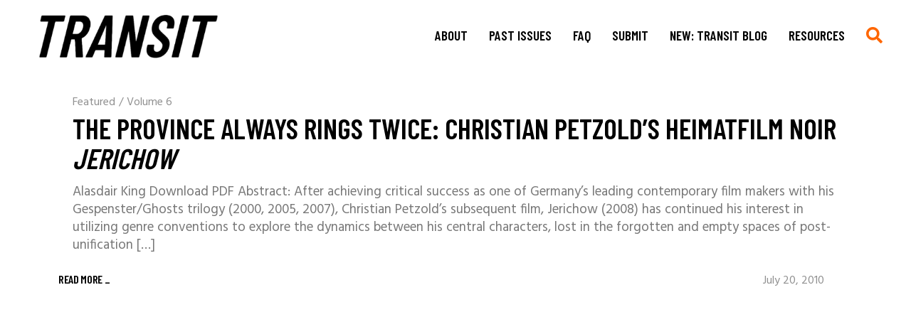

--- FILE ---
content_type: text/html; charset=UTF-8
request_url: https://transit.berkeley.edu/tag/petzold/
body_size: 17728
content:
<!DOCTYPE html>
<html lang="en-US">
<head>
    <meta charset="UTF-8">
    <meta name="viewport" content="width=device-width, initial-scale=1, user-scalable=yes">
    <link rel="profile" href="http://gmpg.org/xfn/11">

	
	<title>Petzold &#8211; TRANSIT</title>
<meta name='robots' content='max-image-preview:large' />
<link rel='dns-prefetch' href='//fonts.googleapis.com' />
<link rel="alternate" type="application/rss+xml" title="TRANSIT &raquo; Feed" href="https://transit.berkeley.edu/feed/" />
<link rel="alternate" type="application/rss+xml" title="TRANSIT &raquo; Comments Feed" href="https://transit.berkeley.edu/comments/feed/" />
<link rel="alternate" type="application/rss+xml" title="TRANSIT &raquo; Petzold Tag Feed" href="https://transit.berkeley.edu/tag/petzold/feed/" />
<style id='wp-img-auto-sizes-contain-inline-css' type='text/css'>
img:is([sizes=auto i],[sizes^="auto," i]){contain-intrinsic-size:3000px 1500px}
/*# sourceURL=wp-img-auto-sizes-contain-inline-css */
</style>
<link rel='stylesheet' id='dripicons-css' href='https://transit.berkeley.edu/wp-content/plugins/boldlab-core/inc/icons/dripicons/assets/css/dripicons.min.css?ver=6.9' type='text/css' media='all' />
<link rel='stylesheet' id='elegant-icons-css' href='https://transit.berkeley.edu/wp-content/plugins/boldlab-core/inc/icons/elegant-icons/assets/css/elegant-icons.min.css?ver=6.9' type='text/css' media='all' />
<link rel='stylesheet' id='qode-font-awesome-css' href='https://transit.berkeley.edu/wp-content/plugins/boldlab-core/inc/icons/font-awesome/assets/css/all.min.css?ver=6.9' type='text/css' media='all' />
<link rel='stylesheet' id='linear-icons-css' href='https://transit.berkeley.edu/wp-content/plugins/boldlab-core/inc/icons/linear-icons/assets/css/linear-icons.min.css?ver=6.9' type='text/css' media='all' />
<style id='wp-emoji-styles-inline-css' type='text/css'>

	img.wp-smiley, img.emoji {
		display: inline !important;
		border: none !important;
		box-shadow: none !important;
		height: 1em !important;
		width: 1em !important;
		margin: 0 0.07em !important;
		vertical-align: -0.1em !important;
		background: none !important;
		padding: 0 !important;
	}
/*# sourceURL=wp-emoji-styles-inline-css */
</style>
<style id='wp-block-library-inline-css' type='text/css'>
:root{--wp-block-synced-color:#7a00df;--wp-block-synced-color--rgb:122,0,223;--wp-bound-block-color:var(--wp-block-synced-color);--wp-editor-canvas-background:#ddd;--wp-admin-theme-color:#007cba;--wp-admin-theme-color--rgb:0,124,186;--wp-admin-theme-color-darker-10:#006ba1;--wp-admin-theme-color-darker-10--rgb:0,107,160.5;--wp-admin-theme-color-darker-20:#005a87;--wp-admin-theme-color-darker-20--rgb:0,90,135;--wp-admin-border-width-focus:2px}@media (min-resolution:192dpi){:root{--wp-admin-border-width-focus:1.5px}}.wp-element-button{cursor:pointer}:root .has-very-light-gray-background-color{background-color:#eee}:root .has-very-dark-gray-background-color{background-color:#313131}:root .has-very-light-gray-color{color:#eee}:root .has-very-dark-gray-color{color:#313131}:root .has-vivid-green-cyan-to-vivid-cyan-blue-gradient-background{background:linear-gradient(135deg,#00d084,#0693e3)}:root .has-purple-crush-gradient-background{background:linear-gradient(135deg,#34e2e4,#4721fb 50%,#ab1dfe)}:root .has-hazy-dawn-gradient-background{background:linear-gradient(135deg,#faaca8,#dad0ec)}:root .has-subdued-olive-gradient-background{background:linear-gradient(135deg,#fafae1,#67a671)}:root .has-atomic-cream-gradient-background{background:linear-gradient(135deg,#fdd79a,#004a59)}:root .has-nightshade-gradient-background{background:linear-gradient(135deg,#330968,#31cdcf)}:root .has-midnight-gradient-background{background:linear-gradient(135deg,#020381,#2874fc)}:root{--wp--preset--font-size--normal:16px;--wp--preset--font-size--huge:42px}.has-regular-font-size{font-size:1em}.has-larger-font-size{font-size:2.625em}.has-normal-font-size{font-size:var(--wp--preset--font-size--normal)}.has-huge-font-size{font-size:var(--wp--preset--font-size--huge)}.has-text-align-center{text-align:center}.has-text-align-left{text-align:left}.has-text-align-right{text-align:right}.has-fit-text{white-space:nowrap!important}#end-resizable-editor-section{display:none}.aligncenter{clear:both}.items-justified-left{justify-content:flex-start}.items-justified-center{justify-content:center}.items-justified-right{justify-content:flex-end}.items-justified-space-between{justify-content:space-between}.screen-reader-text{border:0;clip-path:inset(50%);height:1px;margin:-1px;overflow:hidden;padding:0;position:absolute;width:1px;word-wrap:normal!important}.screen-reader-text:focus{background-color:#ddd;clip-path:none;color:#444;display:block;font-size:1em;height:auto;left:5px;line-height:normal;padding:15px 23px 14px;text-decoration:none;top:5px;width:auto;z-index:100000}html :where(.has-border-color){border-style:solid}html :where([style*=border-top-color]){border-top-style:solid}html :where([style*=border-right-color]){border-right-style:solid}html :where([style*=border-bottom-color]){border-bottom-style:solid}html :where([style*=border-left-color]){border-left-style:solid}html :where([style*=border-width]){border-style:solid}html :where([style*=border-top-width]){border-top-style:solid}html :where([style*=border-right-width]){border-right-style:solid}html :where([style*=border-bottom-width]){border-bottom-style:solid}html :where([style*=border-left-width]){border-left-style:solid}html :where(img[class*=wp-image-]){height:auto;max-width:100%}:where(figure){margin:0 0 1em}html :where(.is-position-sticky){--wp-admin--admin-bar--position-offset:var(--wp-admin--admin-bar--height,0px)}@media screen and (max-width:600px){html :where(.is-position-sticky){--wp-admin--admin-bar--position-offset:0px}}

/*# sourceURL=wp-block-library-inline-css */
</style><style id='wp-block-heading-inline-css' type='text/css'>
h1:where(.wp-block-heading).has-background,h2:where(.wp-block-heading).has-background,h3:where(.wp-block-heading).has-background,h4:where(.wp-block-heading).has-background,h5:where(.wp-block-heading).has-background,h6:where(.wp-block-heading).has-background{padding:1.25em 2.375em}h1.has-text-align-left[style*=writing-mode]:where([style*=vertical-lr]),h1.has-text-align-right[style*=writing-mode]:where([style*=vertical-rl]),h2.has-text-align-left[style*=writing-mode]:where([style*=vertical-lr]),h2.has-text-align-right[style*=writing-mode]:where([style*=vertical-rl]),h3.has-text-align-left[style*=writing-mode]:where([style*=vertical-lr]),h3.has-text-align-right[style*=writing-mode]:where([style*=vertical-rl]),h4.has-text-align-left[style*=writing-mode]:where([style*=vertical-lr]),h4.has-text-align-right[style*=writing-mode]:where([style*=vertical-rl]),h5.has-text-align-left[style*=writing-mode]:where([style*=vertical-lr]),h5.has-text-align-right[style*=writing-mode]:where([style*=vertical-rl]),h6.has-text-align-left[style*=writing-mode]:where([style*=vertical-lr]),h6.has-text-align-right[style*=writing-mode]:where([style*=vertical-rl]){rotate:180deg}
/*# sourceURL=https://transit.berkeley.edu/wp-includes/blocks/heading/style.min.css */
</style>
<style id='wp-block-group-inline-css' type='text/css'>
.wp-block-group{box-sizing:border-box}:where(.wp-block-group.wp-block-group-is-layout-constrained){position:relative}
/*# sourceURL=https://transit.berkeley.edu/wp-includes/blocks/group/style.min.css */
</style>
<style id='wp-block-paragraph-inline-css' type='text/css'>
.is-small-text{font-size:.875em}.is-regular-text{font-size:1em}.is-large-text{font-size:2.25em}.is-larger-text{font-size:3em}.has-drop-cap:not(:focus):first-letter{float:left;font-size:8.4em;font-style:normal;font-weight:100;line-height:.68;margin:.05em .1em 0 0;text-transform:uppercase}body.rtl .has-drop-cap:not(:focus):first-letter{float:none;margin-left:.1em}p.has-drop-cap.has-background{overflow:hidden}:root :where(p.has-background){padding:1.25em 2.375em}:where(p.has-text-color:not(.has-link-color)) a{color:inherit}p.has-text-align-left[style*="writing-mode:vertical-lr"],p.has-text-align-right[style*="writing-mode:vertical-rl"]{rotate:180deg}
/*# sourceURL=https://transit.berkeley.edu/wp-includes/blocks/paragraph/style.min.css */
</style>
<style id='wp-block-quote-inline-css' type='text/css'>
.wp-block-quote{box-sizing:border-box;overflow-wrap:break-word}.wp-block-quote.is-large:where(:not(.is-style-plain)),.wp-block-quote.is-style-large:where(:not(.is-style-plain)){margin-bottom:1em;padding:0 1em}.wp-block-quote.is-large:where(:not(.is-style-plain)) p,.wp-block-quote.is-style-large:where(:not(.is-style-plain)) p{font-size:1.5em;font-style:italic;line-height:1.6}.wp-block-quote.is-large:where(:not(.is-style-plain)) cite,.wp-block-quote.is-large:where(:not(.is-style-plain)) footer,.wp-block-quote.is-style-large:where(:not(.is-style-plain)) cite,.wp-block-quote.is-style-large:where(:not(.is-style-plain)) footer{font-size:1.125em;text-align:right}.wp-block-quote>cite{display:block}
/*# sourceURL=https://transit.berkeley.edu/wp-includes/blocks/quote/style.min.css */
</style>
<style id='wp-block-social-links-inline-css' type='text/css'>
.wp-block-social-links{background:none;box-sizing:border-box;margin-left:0;padding-left:0;padding-right:0;text-indent:0}.wp-block-social-links .wp-social-link a,.wp-block-social-links .wp-social-link a:hover{border-bottom:0;box-shadow:none;text-decoration:none}.wp-block-social-links .wp-social-link svg{height:1em;width:1em}.wp-block-social-links .wp-social-link span:not(.screen-reader-text){font-size:.65em;margin-left:.5em;margin-right:.5em}.wp-block-social-links.has-small-icon-size{font-size:16px}.wp-block-social-links,.wp-block-social-links.has-normal-icon-size{font-size:24px}.wp-block-social-links.has-large-icon-size{font-size:36px}.wp-block-social-links.has-huge-icon-size{font-size:48px}.wp-block-social-links.aligncenter{display:flex;justify-content:center}.wp-block-social-links.alignright{justify-content:flex-end}.wp-block-social-link{border-radius:9999px;display:block}@media not (prefers-reduced-motion){.wp-block-social-link{transition:transform .1s ease}}.wp-block-social-link{height:auto}.wp-block-social-link a{align-items:center;display:flex;line-height:0}.wp-block-social-link:hover{transform:scale(1.1)}.wp-block-social-links .wp-block-social-link.wp-social-link{display:inline-block;margin:0;padding:0}.wp-block-social-links .wp-block-social-link.wp-social-link .wp-block-social-link-anchor,.wp-block-social-links .wp-block-social-link.wp-social-link .wp-block-social-link-anchor svg,.wp-block-social-links .wp-block-social-link.wp-social-link .wp-block-social-link-anchor:active,.wp-block-social-links .wp-block-social-link.wp-social-link .wp-block-social-link-anchor:hover,.wp-block-social-links .wp-block-social-link.wp-social-link .wp-block-social-link-anchor:visited{color:currentColor;fill:currentColor}:where(.wp-block-social-links:not(.is-style-logos-only)) .wp-social-link{background-color:#f0f0f0;color:#444}:where(.wp-block-social-links:not(.is-style-logos-only)) .wp-social-link-amazon{background-color:#f90;color:#fff}:where(.wp-block-social-links:not(.is-style-logos-only)) .wp-social-link-bandcamp{background-color:#1ea0c3;color:#fff}:where(.wp-block-social-links:not(.is-style-logos-only)) .wp-social-link-behance{background-color:#0757fe;color:#fff}:where(.wp-block-social-links:not(.is-style-logos-only)) .wp-social-link-bluesky{background-color:#0a7aff;color:#fff}:where(.wp-block-social-links:not(.is-style-logos-only)) .wp-social-link-codepen{background-color:#1e1f26;color:#fff}:where(.wp-block-social-links:not(.is-style-logos-only)) .wp-social-link-deviantart{background-color:#02e49b;color:#fff}:where(.wp-block-social-links:not(.is-style-logos-only)) .wp-social-link-discord{background-color:#5865f2;color:#fff}:where(.wp-block-social-links:not(.is-style-logos-only)) .wp-social-link-dribbble{background-color:#e94c89;color:#fff}:where(.wp-block-social-links:not(.is-style-logos-only)) .wp-social-link-dropbox{background-color:#4280ff;color:#fff}:where(.wp-block-social-links:not(.is-style-logos-only)) .wp-social-link-etsy{background-color:#f45800;color:#fff}:where(.wp-block-social-links:not(.is-style-logos-only)) .wp-social-link-facebook{background-color:#0866ff;color:#fff}:where(.wp-block-social-links:not(.is-style-logos-only)) .wp-social-link-fivehundredpx{background-color:#000;color:#fff}:where(.wp-block-social-links:not(.is-style-logos-only)) .wp-social-link-flickr{background-color:#0461dd;color:#fff}:where(.wp-block-social-links:not(.is-style-logos-only)) .wp-social-link-foursquare{background-color:#e65678;color:#fff}:where(.wp-block-social-links:not(.is-style-logos-only)) .wp-social-link-github{background-color:#24292d;color:#fff}:where(.wp-block-social-links:not(.is-style-logos-only)) .wp-social-link-goodreads{background-color:#eceadd;color:#382110}:where(.wp-block-social-links:not(.is-style-logos-only)) .wp-social-link-google{background-color:#ea4434;color:#fff}:where(.wp-block-social-links:not(.is-style-logos-only)) .wp-social-link-gravatar{background-color:#1d4fc4;color:#fff}:where(.wp-block-social-links:not(.is-style-logos-only)) .wp-social-link-instagram{background-color:#f00075;color:#fff}:where(.wp-block-social-links:not(.is-style-logos-only)) .wp-social-link-lastfm{background-color:#e21b24;color:#fff}:where(.wp-block-social-links:not(.is-style-logos-only)) .wp-social-link-linkedin{background-color:#0d66c2;color:#fff}:where(.wp-block-social-links:not(.is-style-logos-only)) .wp-social-link-mastodon{background-color:#3288d4;color:#fff}:where(.wp-block-social-links:not(.is-style-logos-only)) .wp-social-link-medium{background-color:#000;color:#fff}:where(.wp-block-social-links:not(.is-style-logos-only)) .wp-social-link-meetup{background-color:#f6405f;color:#fff}:where(.wp-block-social-links:not(.is-style-logos-only)) .wp-social-link-patreon{background-color:#000;color:#fff}:where(.wp-block-social-links:not(.is-style-logos-only)) .wp-social-link-pinterest{background-color:#e60122;color:#fff}:where(.wp-block-social-links:not(.is-style-logos-only)) .wp-social-link-pocket{background-color:#ef4155;color:#fff}:where(.wp-block-social-links:not(.is-style-logos-only)) .wp-social-link-reddit{background-color:#ff4500;color:#fff}:where(.wp-block-social-links:not(.is-style-logos-only)) .wp-social-link-skype{background-color:#0478d7;color:#fff}:where(.wp-block-social-links:not(.is-style-logos-only)) .wp-social-link-snapchat{background-color:#fefc00;color:#fff;stroke:#000}:where(.wp-block-social-links:not(.is-style-logos-only)) .wp-social-link-soundcloud{background-color:#ff5600;color:#fff}:where(.wp-block-social-links:not(.is-style-logos-only)) .wp-social-link-spotify{background-color:#1bd760;color:#fff}:where(.wp-block-social-links:not(.is-style-logos-only)) .wp-social-link-telegram{background-color:#2aabee;color:#fff}:where(.wp-block-social-links:not(.is-style-logos-only)) .wp-social-link-threads{background-color:#000;color:#fff}:where(.wp-block-social-links:not(.is-style-logos-only)) .wp-social-link-tiktok{background-color:#000;color:#fff}:where(.wp-block-social-links:not(.is-style-logos-only)) .wp-social-link-tumblr{background-color:#011835;color:#fff}:where(.wp-block-social-links:not(.is-style-logos-only)) .wp-social-link-twitch{background-color:#6440a4;color:#fff}:where(.wp-block-social-links:not(.is-style-logos-only)) .wp-social-link-twitter{background-color:#1da1f2;color:#fff}:where(.wp-block-social-links:not(.is-style-logos-only)) .wp-social-link-vimeo{background-color:#1eb7ea;color:#fff}:where(.wp-block-social-links:not(.is-style-logos-only)) .wp-social-link-vk{background-color:#4680c2;color:#fff}:where(.wp-block-social-links:not(.is-style-logos-only)) .wp-social-link-wordpress{background-color:#3499cd;color:#fff}:where(.wp-block-social-links:not(.is-style-logos-only)) .wp-social-link-whatsapp{background-color:#25d366;color:#fff}:where(.wp-block-social-links:not(.is-style-logos-only)) .wp-social-link-x{background-color:#000;color:#fff}:where(.wp-block-social-links:not(.is-style-logos-only)) .wp-social-link-yelp{background-color:#d32422;color:#fff}:where(.wp-block-social-links:not(.is-style-logos-only)) .wp-social-link-youtube{background-color:red;color:#fff}:where(.wp-block-social-links.is-style-logos-only) .wp-social-link{background:none}:where(.wp-block-social-links.is-style-logos-only) .wp-social-link svg{height:1.25em;width:1.25em}:where(.wp-block-social-links.is-style-logos-only) .wp-social-link-amazon{color:#f90}:where(.wp-block-social-links.is-style-logos-only) .wp-social-link-bandcamp{color:#1ea0c3}:where(.wp-block-social-links.is-style-logos-only) .wp-social-link-behance{color:#0757fe}:where(.wp-block-social-links.is-style-logos-only) .wp-social-link-bluesky{color:#0a7aff}:where(.wp-block-social-links.is-style-logos-only) .wp-social-link-codepen{color:#1e1f26}:where(.wp-block-social-links.is-style-logos-only) .wp-social-link-deviantart{color:#02e49b}:where(.wp-block-social-links.is-style-logos-only) .wp-social-link-discord{color:#5865f2}:where(.wp-block-social-links.is-style-logos-only) .wp-social-link-dribbble{color:#e94c89}:where(.wp-block-social-links.is-style-logos-only) .wp-social-link-dropbox{color:#4280ff}:where(.wp-block-social-links.is-style-logos-only) .wp-social-link-etsy{color:#f45800}:where(.wp-block-social-links.is-style-logos-only) .wp-social-link-facebook{color:#0866ff}:where(.wp-block-social-links.is-style-logos-only) .wp-social-link-fivehundredpx{color:#000}:where(.wp-block-social-links.is-style-logos-only) .wp-social-link-flickr{color:#0461dd}:where(.wp-block-social-links.is-style-logos-only) .wp-social-link-foursquare{color:#e65678}:where(.wp-block-social-links.is-style-logos-only) .wp-social-link-github{color:#24292d}:where(.wp-block-social-links.is-style-logos-only) .wp-social-link-goodreads{color:#382110}:where(.wp-block-social-links.is-style-logos-only) .wp-social-link-google{color:#ea4434}:where(.wp-block-social-links.is-style-logos-only) .wp-social-link-gravatar{color:#1d4fc4}:where(.wp-block-social-links.is-style-logos-only) .wp-social-link-instagram{color:#f00075}:where(.wp-block-social-links.is-style-logos-only) .wp-social-link-lastfm{color:#e21b24}:where(.wp-block-social-links.is-style-logos-only) .wp-social-link-linkedin{color:#0d66c2}:where(.wp-block-social-links.is-style-logos-only) .wp-social-link-mastodon{color:#3288d4}:where(.wp-block-social-links.is-style-logos-only) .wp-social-link-medium{color:#000}:where(.wp-block-social-links.is-style-logos-only) .wp-social-link-meetup{color:#f6405f}:where(.wp-block-social-links.is-style-logos-only) .wp-social-link-patreon{color:#000}:where(.wp-block-social-links.is-style-logos-only) .wp-social-link-pinterest{color:#e60122}:where(.wp-block-social-links.is-style-logos-only) .wp-social-link-pocket{color:#ef4155}:where(.wp-block-social-links.is-style-logos-only) .wp-social-link-reddit{color:#ff4500}:where(.wp-block-social-links.is-style-logos-only) .wp-social-link-skype{color:#0478d7}:where(.wp-block-social-links.is-style-logos-only) .wp-social-link-snapchat{color:#fff;stroke:#000}:where(.wp-block-social-links.is-style-logos-only) .wp-social-link-soundcloud{color:#ff5600}:where(.wp-block-social-links.is-style-logos-only) .wp-social-link-spotify{color:#1bd760}:where(.wp-block-social-links.is-style-logos-only) .wp-social-link-telegram{color:#2aabee}:where(.wp-block-social-links.is-style-logos-only) .wp-social-link-threads{color:#000}:where(.wp-block-social-links.is-style-logos-only) .wp-social-link-tiktok{color:#000}:where(.wp-block-social-links.is-style-logos-only) .wp-social-link-tumblr{color:#011835}:where(.wp-block-social-links.is-style-logos-only) .wp-social-link-twitch{color:#6440a4}:where(.wp-block-social-links.is-style-logos-only) .wp-social-link-twitter{color:#1da1f2}:where(.wp-block-social-links.is-style-logos-only) .wp-social-link-vimeo{color:#1eb7ea}:where(.wp-block-social-links.is-style-logos-only) .wp-social-link-vk{color:#4680c2}:where(.wp-block-social-links.is-style-logos-only) .wp-social-link-whatsapp{color:#25d366}:where(.wp-block-social-links.is-style-logos-only) .wp-social-link-wordpress{color:#3499cd}:where(.wp-block-social-links.is-style-logos-only) .wp-social-link-x{color:#000}:where(.wp-block-social-links.is-style-logos-only) .wp-social-link-yelp{color:#d32422}:where(.wp-block-social-links.is-style-logos-only) .wp-social-link-youtube{color:red}.wp-block-social-links.is-style-pill-shape .wp-social-link{width:auto}:root :where(.wp-block-social-links .wp-social-link a){padding:.25em}:root :where(.wp-block-social-links.is-style-logos-only .wp-social-link a){padding:0}:root :where(.wp-block-social-links.is-style-pill-shape .wp-social-link a){padding-left:.6666666667em;padding-right:.6666666667em}.wp-block-social-links:not(.has-icon-color):not(.has-icon-background-color) .wp-social-link-snapchat .wp-block-social-link-label{color:#000}
/*# sourceURL=https://transit.berkeley.edu/wp-includes/blocks/social-links/style.min.css */
</style>
<style id='global-styles-inline-css' type='text/css'>
:root{--wp--preset--aspect-ratio--square: 1;--wp--preset--aspect-ratio--4-3: 4/3;--wp--preset--aspect-ratio--3-4: 3/4;--wp--preset--aspect-ratio--3-2: 3/2;--wp--preset--aspect-ratio--2-3: 2/3;--wp--preset--aspect-ratio--16-9: 16/9;--wp--preset--aspect-ratio--9-16: 9/16;--wp--preset--color--black: #000000;--wp--preset--color--cyan-bluish-gray: #abb8c3;--wp--preset--color--white: #ffffff;--wp--preset--color--pale-pink: #f78da7;--wp--preset--color--vivid-red: #cf2e2e;--wp--preset--color--luminous-vivid-orange: #ff6900;--wp--preset--color--luminous-vivid-amber: #fcb900;--wp--preset--color--light-green-cyan: #7bdcb5;--wp--preset--color--vivid-green-cyan: #00d084;--wp--preset--color--pale-cyan-blue: #8ed1fc;--wp--preset--color--vivid-cyan-blue: #0693e3;--wp--preset--color--vivid-purple: #9b51e0;--wp--preset--gradient--vivid-cyan-blue-to-vivid-purple: linear-gradient(135deg,rgb(6,147,227) 0%,rgb(155,81,224) 100%);--wp--preset--gradient--light-green-cyan-to-vivid-green-cyan: linear-gradient(135deg,rgb(122,220,180) 0%,rgb(0,208,130) 100%);--wp--preset--gradient--luminous-vivid-amber-to-luminous-vivid-orange: linear-gradient(135deg,rgb(252,185,0) 0%,rgb(255,105,0) 100%);--wp--preset--gradient--luminous-vivid-orange-to-vivid-red: linear-gradient(135deg,rgb(255,105,0) 0%,rgb(207,46,46) 100%);--wp--preset--gradient--very-light-gray-to-cyan-bluish-gray: linear-gradient(135deg,rgb(238,238,238) 0%,rgb(169,184,195) 100%);--wp--preset--gradient--cool-to-warm-spectrum: linear-gradient(135deg,rgb(74,234,220) 0%,rgb(151,120,209) 20%,rgb(207,42,186) 40%,rgb(238,44,130) 60%,rgb(251,105,98) 80%,rgb(254,248,76) 100%);--wp--preset--gradient--blush-light-purple: linear-gradient(135deg,rgb(255,206,236) 0%,rgb(152,150,240) 100%);--wp--preset--gradient--blush-bordeaux: linear-gradient(135deg,rgb(254,205,165) 0%,rgb(254,45,45) 50%,rgb(107,0,62) 100%);--wp--preset--gradient--luminous-dusk: linear-gradient(135deg,rgb(255,203,112) 0%,rgb(199,81,192) 50%,rgb(65,88,208) 100%);--wp--preset--gradient--pale-ocean: linear-gradient(135deg,rgb(255,245,203) 0%,rgb(182,227,212) 50%,rgb(51,167,181) 100%);--wp--preset--gradient--electric-grass: linear-gradient(135deg,rgb(202,248,128) 0%,rgb(113,206,126) 100%);--wp--preset--gradient--midnight: linear-gradient(135deg,rgb(2,3,129) 0%,rgb(40,116,252) 100%);--wp--preset--font-size--small: 13px;--wp--preset--font-size--medium: 20px;--wp--preset--font-size--large: 36px;--wp--preset--font-size--x-large: 42px;--wp--preset--spacing--20: 0.44rem;--wp--preset--spacing--30: 0.67rem;--wp--preset--spacing--40: 1rem;--wp--preset--spacing--50: 1.5rem;--wp--preset--spacing--60: 2.25rem;--wp--preset--spacing--70: 3.38rem;--wp--preset--spacing--80: 5.06rem;--wp--preset--shadow--natural: 6px 6px 9px rgba(0, 0, 0, 0.2);--wp--preset--shadow--deep: 12px 12px 50px rgba(0, 0, 0, 0.4);--wp--preset--shadow--sharp: 6px 6px 0px rgba(0, 0, 0, 0.2);--wp--preset--shadow--outlined: 6px 6px 0px -3px rgb(255, 255, 255), 6px 6px rgb(0, 0, 0);--wp--preset--shadow--crisp: 6px 6px 0px rgb(0, 0, 0);}:where(.is-layout-flex){gap: 0.5em;}:where(.is-layout-grid){gap: 0.5em;}body .is-layout-flex{display: flex;}.is-layout-flex{flex-wrap: wrap;align-items: center;}.is-layout-flex > :is(*, div){margin: 0;}body .is-layout-grid{display: grid;}.is-layout-grid > :is(*, div){margin: 0;}:where(.wp-block-columns.is-layout-flex){gap: 2em;}:where(.wp-block-columns.is-layout-grid){gap: 2em;}:where(.wp-block-post-template.is-layout-flex){gap: 1.25em;}:where(.wp-block-post-template.is-layout-grid){gap: 1.25em;}.has-black-color{color: var(--wp--preset--color--black) !important;}.has-cyan-bluish-gray-color{color: var(--wp--preset--color--cyan-bluish-gray) !important;}.has-white-color{color: var(--wp--preset--color--white) !important;}.has-pale-pink-color{color: var(--wp--preset--color--pale-pink) !important;}.has-vivid-red-color{color: var(--wp--preset--color--vivid-red) !important;}.has-luminous-vivid-orange-color{color: var(--wp--preset--color--luminous-vivid-orange) !important;}.has-luminous-vivid-amber-color{color: var(--wp--preset--color--luminous-vivid-amber) !important;}.has-light-green-cyan-color{color: var(--wp--preset--color--light-green-cyan) !important;}.has-vivid-green-cyan-color{color: var(--wp--preset--color--vivid-green-cyan) !important;}.has-pale-cyan-blue-color{color: var(--wp--preset--color--pale-cyan-blue) !important;}.has-vivid-cyan-blue-color{color: var(--wp--preset--color--vivid-cyan-blue) !important;}.has-vivid-purple-color{color: var(--wp--preset--color--vivid-purple) !important;}.has-black-background-color{background-color: var(--wp--preset--color--black) !important;}.has-cyan-bluish-gray-background-color{background-color: var(--wp--preset--color--cyan-bluish-gray) !important;}.has-white-background-color{background-color: var(--wp--preset--color--white) !important;}.has-pale-pink-background-color{background-color: var(--wp--preset--color--pale-pink) !important;}.has-vivid-red-background-color{background-color: var(--wp--preset--color--vivid-red) !important;}.has-luminous-vivid-orange-background-color{background-color: var(--wp--preset--color--luminous-vivid-orange) !important;}.has-luminous-vivid-amber-background-color{background-color: var(--wp--preset--color--luminous-vivid-amber) !important;}.has-light-green-cyan-background-color{background-color: var(--wp--preset--color--light-green-cyan) !important;}.has-vivid-green-cyan-background-color{background-color: var(--wp--preset--color--vivid-green-cyan) !important;}.has-pale-cyan-blue-background-color{background-color: var(--wp--preset--color--pale-cyan-blue) !important;}.has-vivid-cyan-blue-background-color{background-color: var(--wp--preset--color--vivid-cyan-blue) !important;}.has-vivid-purple-background-color{background-color: var(--wp--preset--color--vivid-purple) !important;}.has-black-border-color{border-color: var(--wp--preset--color--black) !important;}.has-cyan-bluish-gray-border-color{border-color: var(--wp--preset--color--cyan-bluish-gray) !important;}.has-white-border-color{border-color: var(--wp--preset--color--white) !important;}.has-pale-pink-border-color{border-color: var(--wp--preset--color--pale-pink) !important;}.has-vivid-red-border-color{border-color: var(--wp--preset--color--vivid-red) !important;}.has-luminous-vivid-orange-border-color{border-color: var(--wp--preset--color--luminous-vivid-orange) !important;}.has-luminous-vivid-amber-border-color{border-color: var(--wp--preset--color--luminous-vivid-amber) !important;}.has-light-green-cyan-border-color{border-color: var(--wp--preset--color--light-green-cyan) !important;}.has-vivid-green-cyan-border-color{border-color: var(--wp--preset--color--vivid-green-cyan) !important;}.has-pale-cyan-blue-border-color{border-color: var(--wp--preset--color--pale-cyan-blue) !important;}.has-vivid-cyan-blue-border-color{border-color: var(--wp--preset--color--vivid-cyan-blue) !important;}.has-vivid-purple-border-color{border-color: var(--wp--preset--color--vivid-purple) !important;}.has-vivid-cyan-blue-to-vivid-purple-gradient-background{background: var(--wp--preset--gradient--vivid-cyan-blue-to-vivid-purple) !important;}.has-light-green-cyan-to-vivid-green-cyan-gradient-background{background: var(--wp--preset--gradient--light-green-cyan-to-vivid-green-cyan) !important;}.has-luminous-vivid-amber-to-luminous-vivid-orange-gradient-background{background: var(--wp--preset--gradient--luminous-vivid-amber-to-luminous-vivid-orange) !important;}.has-luminous-vivid-orange-to-vivid-red-gradient-background{background: var(--wp--preset--gradient--luminous-vivid-orange-to-vivid-red) !important;}.has-very-light-gray-to-cyan-bluish-gray-gradient-background{background: var(--wp--preset--gradient--very-light-gray-to-cyan-bluish-gray) !important;}.has-cool-to-warm-spectrum-gradient-background{background: var(--wp--preset--gradient--cool-to-warm-spectrum) !important;}.has-blush-light-purple-gradient-background{background: var(--wp--preset--gradient--blush-light-purple) !important;}.has-blush-bordeaux-gradient-background{background: var(--wp--preset--gradient--blush-bordeaux) !important;}.has-luminous-dusk-gradient-background{background: var(--wp--preset--gradient--luminous-dusk) !important;}.has-pale-ocean-gradient-background{background: var(--wp--preset--gradient--pale-ocean) !important;}.has-electric-grass-gradient-background{background: var(--wp--preset--gradient--electric-grass) !important;}.has-midnight-gradient-background{background: var(--wp--preset--gradient--midnight) !important;}.has-small-font-size{font-size: var(--wp--preset--font-size--small) !important;}.has-medium-font-size{font-size: var(--wp--preset--font-size--medium) !important;}.has-large-font-size{font-size: var(--wp--preset--font-size--large) !important;}.has-x-large-font-size{font-size: var(--wp--preset--font-size--x-large) !important;}
/*# sourceURL=global-styles-inline-css */
</style>

<style id='classic-theme-styles-inline-css' type='text/css'>
/*! This file is auto-generated */
.wp-block-button__link{color:#fff;background-color:#32373c;border-radius:9999px;box-shadow:none;text-decoration:none;padding:calc(.667em + 2px) calc(1.333em + 2px);font-size:1.125em}.wp-block-file__button{background:#32373c;color:#fff;text-decoration:none}
/*# sourceURL=/wp-includes/css/classic-themes.min.css */
</style>
<link rel='stylesheet' id='contact-form-7-css' href='https://transit.berkeley.edu/wp-content/plugins/contact-form-7/includes/css/styles.css?ver=6.1.4' type='text/css' media='all' />
<link rel='stylesheet' id='footnote-voodoo-css' href='https://transit.berkeley.edu/wp-content/plugins/footnotes-for-wordpress/footnote-voodoo.css?ver=2016.1230' type='text/css' media='all' />
<link rel='stylesheet' id='select2-css' href='https://transit.berkeley.edu/wp-content/plugins/qode-framework/inc/common/assets/plugins/select2/select2.min.css?ver=6.9' type='text/css' media='all' />
<link rel='stylesheet' id='boldlab-core-dashboard-style-css' href='https://transit.berkeley.edu/wp-content/plugins/boldlab-core/inc/core-dashboard/assets/css/core-dashboard.min.css?ver=6.9' type='text/css' media='all' />
<link rel='stylesheet' id='boldlab-style-handle-main-css' href='https://transit.berkeley.edu/wp-content/themes/boldlab/assets/css/main.min.css?ver=6.9' type='text/css' media='all' />
<link rel='stylesheet' id='boldlab-core-style-css' href='https://transit.berkeley.edu/wp-content/plugins/boldlab-core/assets/css/boldlab-core.min.css?ver=6.9' type='text/css' media='all' />
<link rel='stylesheet' id='boldlab-child-style-css' href='https://transit.berkeley.edu/wp-content/themes/boldlab-child/style.css?ver=6.9' type='text/css' media='all' />
<link rel='stylesheet' id='boldlab-style-handle-style-css' href='https://transit.berkeley.edu/wp-content/themes/boldlab/style.css?ver=6.9' type='text/css' media='all' />
<style id='boldlab-style-handle-style-inline-css' type='text/css'>
#qodef-page-footer-top-area { background-color: rgb(255,255,255);}#qodef-page-footer-bottom-area { background-color: rgb(0,0,0);}#qodef-page-inner { padding: 7px 12px 0px 12px;}#qodef-top-area { height: 20px;}p { color: rgb(119,119,119);font-size: 19px;}h1 { font-size: 60px;}.qodef-h1 { font-size: 60px;}h2 { font-size: 48px;}.qodef-h2 { font-size: 48px;}h6 { color: rgb(0,0,0);}.qodef-h6 { color: rgb(0,0,0);}a, p a { color: rgb(119,119,119);}a:hover, p a:hover { text-decoration: underline;}@media only screen and (min-width: 769px) and (max-width: 1024px){p { font-size: 15px;}h1 { font-size: 42px;}.qodef-h1 { font-size: 42px;}h2 { font-size: 36px;}.qodef-h2 { font-size: 36px;}}@media only screen and (max-width: 1024px){p { font-size: 15px;}h1 { font-size: 48px;}.qodef-h1 { font-size: 48px;}h2 { font-size: 42px;}.qodef-h2 { font-size: 42px;}}@media only screen and (max-width: 768px){p { font-size: 15px;}h1 { font-size: 42px;}.qodef-h1 { font-size: 42px;}h2 { font-size: 36px;}.qodef-h2 { font-size: 36px;}}@media only screen and (max-width: 680px){p { font-size: 15px;}h1 { font-size: 36px;}.qodef-h1 { font-size: 36px;}h2 { font-size: 32px;}.qodef-h2 { font-size: 32px;}}
/*# sourceURL=boldlab-style-handle-style-inline-css */
</style>
<link rel='stylesheet' id='swiper-css' href='https://transit.berkeley.edu/wp-content/themes/boldlab/assets/plugins/swiper/swiper.min.css?ver=6.9' type='text/css' media='all' />
<link rel='stylesheet' id='magnific-popup-css' href='https://transit.berkeley.edu/wp-content/themes/boldlab/assets/plugins/magnific-popup/magnific-popup.css?ver=6.9' type='text/css' media='all' />
<link rel='stylesheet' id='boldlab-style-handle-google-fonts-css' href='https://fonts.googleapis.com/css?family=Barlow+Condensed%3A300%2C400%2C500%2C600%2C700%7CHind%3A300%2C400%2C500%2C600%2C700%7CJost%3A300%2C400%2C500%2C600%2C700%7CABeeZee%3A300%2C400%2C500%2C600%2C700&#038;subset=latin-ext&#038;ver=1.0.0' type='text/css' media='all' />
<script type="text/javascript" src="https://transit.berkeley.edu/wp-includes/js/jquery/jquery.min.js?ver=3.7.1" id="jquery-core-js"></script>
<script type="text/javascript" src="https://transit.berkeley.edu/wp-includes/js/jquery/jquery-migrate.min.js?ver=3.4.1" id="jquery-migrate-js"></script>
<script type="text/javascript" src="https://transit.berkeley.edu/wp-content/plugins/footnotes-for-wordpress/footnote-voodoo.js?ver=2016.1230" id="footnote-voodoo-js"></script>
<link rel="https://api.w.org/" href="https://transit.berkeley.edu/wp-json/" /><link rel="alternate" title="JSON" type="application/json" href="https://transit.berkeley.edu/wp-json/wp/v2/tags/247" /><link rel="EditURI" type="application/rsd+xml" title="RSD" href="https://transit.berkeley.edu/xmlrpc.php?rsd" />
<meta name="generator" content="WordPress 6.9" />
<style type="text/css">

	.footnote-indicator:before {
		content: url(https://transit.berkeley.edu/wp-content/plugins/footnotes-for-wordpress/footnoted.png);
		width: 10px;
		height: 10px;
	}
	ol.footnotes li {
		background: #eeeeee url(https://transit.berkeley.edu/wp-content/plugins/footnotes-for-wordpress/note.png) 0px 0px repeat-x;
	}
</style>
<script type="text/javascript">
	// Globals
	var tipUpUrl = 'url(https://transit.berkeley.edu/wp-content/plugins/footnotes-for-wordpress/tip.png)';
	var tipDownUrl = 'url(https://transit.berkeley.edu/wp-content/plugins/footnotes-for-wordpress/tip-down.png)';
</script>
	<!-- Analytics by WP Statistics - https://wp-statistics.com -->
<meta name="generator" content="Powered by WPBakery Page Builder - drag and drop page builder for WordPress."/>
<link rel="icon" href="https://transit.berkeley.edu/wp-content/uploads/2021/12/cropped-6b-scaled-1-32x32.jpg" sizes="32x32" />
<link rel="icon" href="https://transit.berkeley.edu/wp-content/uploads/2021/12/cropped-6b-scaled-1-192x192.jpg" sizes="192x192" />
<link rel="apple-touch-icon" href="https://transit.berkeley.edu/wp-content/uploads/2021/12/cropped-6b-scaled-1-180x180.jpg" />
<meta name="msapplication-TileImage" content="https://transit.berkeley.edu/wp-content/uploads/2021/12/cropped-6b-scaled-1-270x270.jpg" />
		<style type="text/css" id="wp-custom-css">
			.qodef-header-navigation>ul ul {
	white-space: normal;
}
.post .entry-title {
  font-size: 40px;
}
.tab { margin-left: 40px; }
#qodef-page-sidebar .widget a {color: #777777;}
.qodef-header-navigation a:hover {text-decoration: none;}
#qodef-page-footer .widget ul.wp-block-social-links.is-style-logos-only li.wp-social-link.wp-social-link-mail {
   margin-bottom: 10px;
}
ul li {color: #777777; 
	font-size: 1em;
}
ol li {color: #777777;
	font-size: 1em}
p {color: #777777;}
fn {color: #777777;}
tags {color: #777777;}
figcaption {color: #777777;}
.category {color: #777777;}
b, strong {
	color: black;
}
.blockquote {
	text-transform: none;
	margin: 10px;
	padding: 5px;	
	padding-left: 20px;
	color: black;
	font-family: default;
	font-weight: medium;
	font-size: 20px;
	background-image: none;
} 
div.qodef-e-info-left {
	margin-left: -20px;
	color: #777777
}
blockquote.wp-block-quote.blockquote.is-layout-flow.wp-block-quote-is-layout-flow:before {
	content: none;
}
a.span.qodef-icon-elegant-icons.arrow_carrot-left::before {
	text-decoration: none;
} 
body {
  /* Set "my-sec-counter" to 0 */
  counter-reset: my-sec-counter;
}
p.text::before {
  margin: 5px;
	/* Increment "my-sec-counter" by 1 */
	counter-increment: my-sec-counter;
	font-size: 12px;
	padding-right: 1px;
  content: "¶" counter(my-sec-counter) " ";
} 
a.tag-cloud-link {
	color: #777777!important;
	text-decoration: none!important;
}
figcaption {
	font-size: .85em!important;
}
a.qodef-e-info-author-link {
	display: none;
}
span.qodef-e-info-author-label {
	display: none;
}
div.qodef-e-info-item.qodef-e-info-author::after {
	display: none;
}
div.qodef-e-info-item.qodef-e-info-author {
	display: none;
}
.page-id-17297 a { color: #000000;
	font-weight: bold;}		</style>
		<noscript><style> .wpb_animate_when_almost_visible { opacity: 1; }</style></noscript></head>
<body class="archive tag tag-petzold tag-247 wp-theme-boldlab wp-child-theme-boldlab-child qode-framework-1.2.2 qodef-back-to-top--enabled  qodef-content-grid-1200 qodef-header--standard qodef-header-appearance--none qodef-mobile-header--standard qodef-drop-down-second--full-width boldlab-core-2.1.1 boldlab-child-child-1.0 boldlab-2.6 wpb-js-composer js-comp-ver-6.11.0 vc_responsive qodef-header-standard--right qodef-search--covers-header" itemscope itemtype="https://schema.org/WebPage">
<div id="qodef-page-wrapper" class="">
	<header id="qodef-page-header">
		<div id="qodef-page-header-inner" >
		<a itemprop="url" class="qodef-header-logo-link" href="https://transit.berkeley.edu/" style="height:200px" rel="home">
	<img width="1585" height="571" src="https://transit.berkeley.edu/wp-content/uploads/2024/07/TRANSIT-Journal-Facebook-Cover-1-e1720304108944.png" class="qodef-header-logo-image qodef--main" alt="logo main" />		</a>	<nav class="qodef-header-navigation" role="navigation" aria-label="Top Menu">
		<ul id="qodef-main-navigation-menu" class="menu"><li class="menu-item menu-item-type-post_type menu-item-object-page menu-item-has-children menu-item-5705 qodef-menu-item--narrow"><a href="https://transit.berkeley.edu/about/"><span class="qodef-menu-item-inner"><span class="qodef-menu-item-text">About</span></span></a><span class="qodef-menu-arrow"></span>
<div class="qodef-drop-down-second"><div class="qodef-drop-down-second-inner"><ul class="sub-menu">
	<li class="menu-item menu-item-type-post_type menu-item-object-page menu-item-13262"><a href="https://transit.berkeley.edu/about-transit-journal/"><span class="qodef-menu-item-inner"><span class="qodef-menu-item-text">About <i>TRANSIT</i> Journal</span></span></a></li>
	<li class="menu-item menu-item-type-post_type menu-item-object-page menu-item-5749"><a href="https://transit.berkeley.edu/about/editorial-boards/"><span class="qodef-menu-item-inner"><span class="qodef-menu-item-text"><i>TRANSIT</i> Journal Editorial Boards</span></span></a></li>
	<li class="menu-item menu-item-type-post_type menu-item-object-page menu-item-13833"><a href="https://transit.berkeley.edu/transit-blog-editorial-board/"><span class="qodef-menu-item-inner"><span class="qodef-menu-item-text"><i>TRANSIT</i> Blog Editorial Board</span></span></a></li>
	<li class="menu-item menu-item-type-post_type menu-item-object-page menu-item-5751"><a href="https://transit.berkeley.edu/about/join-us/"><span class="qodef-menu-item-inner"><span class="qodef-menu-item-text">Join Us</span></span></a></li>
	<li class="menu-item menu-item-type-post_type menu-item-object-page menu-item-15795"><a href="https://transit.berkeley.edu/current-cfp/"><span class="qodef-menu-item-inner"><span class="qodef-menu-item-text">Current CfP</span></span></a></li>
</ul></div></div>
</li>
<li class="menu-item menu-item-type-custom menu-item-object-custom menu-item-has-children menu-item-3858 qodef-menu-item--narrow"><a href="https://transit.berkeley.edu/transit-journal-archive/"><span class="qodef-menu-item-inner"><span class="qodef-menu-item-text">Past Issues</span></span></a><span class="qodef-menu-arrow"></span>
<div class="qodef-drop-down-second"><div class="qodef-drop-down-second-inner"><ul class="sub-menu">
	<li class="menu-item menu-item-type-post_type menu-item-object-page menu-item-15633"><a href="https://transit.berkeley.edu/volume-14-2/"><span class="qodef-menu-item-inner"><span class="qodef-menu-item-text">14.2 Borderlands</span></span></a></li>
	<li class="menu-item menu-item-type-post_type menu-item-object-page menu-item-13501"><a href="https://transit.berkeley.edu/volume-14-1/"><span class="qodef-menu-item-inner"><span class="qodef-menu-item-text">14.1 Borderlands</span></span></a></li>
	<li class="menu-item menu-item-type-post_type menu-item-object-page menu-item-6015"><a href="https://transit.berkeley.edu/13-2/"><span class="qodef-menu-item-inner"><span class="qodef-menu-item-text">13.2: Archival Engagement</span></span></a></li>
	<li class="menu-item menu-item-type-post_type menu-item-object-page menu-item-5611"><a href="https://transit.berkeley.edu/your-homeland-is-our-nightmare/"><span class="qodef-menu-item-inner"><span class="qodef-menu-item-text">Special Issue: Homeland</span></span></a></li>
	<li class="menu-item menu-item-type-custom menu-item-object-custom menu-item-5319"><a href="http://transit.berkeley.edu/archives/volume-13-1/"><span class="qodef-menu-item-inner"><span class="qodef-menu-item-text">13.1: Traveling Forms</span></span></a></li>
	<li class="menu-item menu-item-type-post_type menu-item-object-page menu-item-4906"><a href="https://transit.berkeley.edu/volume-12-2/"><span class="qodef-menu-item-inner"><span class="qodef-menu-item-text">12.2: Landscapes of Migration</span></span></a></li>
	<li class="menu-item menu-item-type-post_type menu-item-object-page menu-item-4721"><a href="https://transit.berkeley.edu/archives/volume-12-1/"><span class="qodef-menu-item-inner"><span class="qodef-menu-item-text">12.1: Landscapes of Migration</span></span></a></li>
	<li class="menu-item menu-item-type-post_type menu-item-object-page menu-item-4233"><a href="https://transit.berkeley.edu/archives/volume-11-2/"><span class="qodef-menu-item-inner"><span class="qodef-menu-item-text">11.2: Reflections on a Changing Europe</span></span></a></li>
	<li class="menu-item menu-item-type-post_type menu-item-object-page menu-item-3868"><a href="https://transit.berkeley.edu/archives/volume-11-1/"><span class="qodef-menu-item-inner"><span class="qodef-menu-item-text">11.1: Reflections on a Changing Europe</span></span></a></li>
	<li class="menu-item menu-item-type-post_type menu-item-object-page menu-item-3867"><a href="https://transit.berkeley.edu/archives/volume-10-2/"><span class="qodef-menu-item-inner"><span class="qodef-menu-item-text">10.2: The Future of the Past</span></span></a></li>
	<li class="menu-item menu-item-type-post_type menu-item-object-page menu-item-3866"><a href="https://transit.berkeley.edu/archives/volume-10-1/"><span class="qodef-menu-item-inner"><span class="qodef-menu-item-text">10.1: The Digital German Humanities &#038; Barriers</span></span></a></li>
	<li class="menu-item menu-item-type-post_type menu-item-object-page menu-item-13046"><a href="https://transit.berkeley.edu/transit-journal-archive/"><span class="qodef-menu-item-inner"><span class="qodef-menu-item-text">See More</span></span></a></li>
</ul></div></div>
</li>
<li class="menu-item menu-item-type-post_type menu-item-object-page menu-item-5710"><a href="https://transit.berkeley.edu/faq/"><span class="qodef-menu-item-inner"><span class="qodef-menu-item-text">FAQ</span></span></a></li>
<li class="menu-item menu-item-type-post_type menu-item-object-page menu-item-has-children menu-item-5714 qodef-menu-item--narrow"><a href="https://transit.berkeley.edu/submit/"><span class="qodef-menu-item-inner"><span class="qodef-menu-item-text">Submit</span></span></a><span class="qodef-menu-arrow"></span>
<div class="qodef-drop-down-second"><div class="qodef-drop-down-second-inner"><ul class="sub-menu">
	<li class="menu-item menu-item-type-post_type menu-item-object-page menu-item-16763"><a href="https://transit.berkeley.edu/submit/"><span class="qodef-menu-item-inner"><span class="qodef-menu-item-text">Submit</span></span></a></li>
	<li class="menu-item menu-item-type-post_type menu-item-object-page menu-item-16778"><a href="https://transit.berkeley.edu/current-cfp/"><span class="qodef-menu-item-inner"><span class="qodef-menu-item-text">Current CfP</span></span></a></li>
	<li class="menu-item menu-item-type-post_type menu-item-object-page menu-item-16764"><a href="https://transit.berkeley.edu/faq/multimedia-translations-creative-work/"><span class="qodef-menu-item-inner"><span class="qodef-menu-item-text">Multimedia, Translations, Creative Work</span></span></a></li>
	<li class="menu-item menu-item-type-post_type menu-item-object-page menu-item-16765"><a href="https://transit.berkeley.edu/faq/book-reviews/"><span class="qodef-menu-item-inner"><span class="qodef-menu-item-text">Book Reviews</span></span></a></li>
	<li class="menu-item menu-item-type-post_type menu-item-object-page menu-item-16783"><a href="https://transit.berkeley.edu/faq/copyright/"><span class="qodef-menu-item-inner"><span class="qodef-menu-item-text">Copyright</span></span></a></li>
	<li class="menu-item menu-item-type-post_type menu-item-object-page menu-item-17386"><a href="https://transit.berkeley.edu/submit/stylesheet/"><span class="qodef-menu-item-inner"><span class="qodef-menu-item-text">Stylesheet</span></span></a></li>
</ul></div></div>
</li>
<li class="menu-item menu-item-type-post_type menu-item-object-page menu-item-13077"><a href="https://transit.berkeley.edu/transit-blog/"><span class="qodef-menu-item-inner"><span class="qodef-menu-item-text">NEW: Transit Blog</span></span></a></li>
<li class="menu-item menu-item-type-post_type menu-item-object-page menu-item-has-children menu-item-12980 qodef-menu-item--narrow"><a href="https://transit.berkeley.edu/resources/"><span class="qodef-menu-item-inner"><span class="qodef-menu-item-text">Resources</span></span></a><span class="qodef-menu-arrow"></span>
<div class="qodef-drop-down-second"><div class="qodef-drop-down-second-inner"><ul class="sub-menu">
	<li class="menu-item menu-item-type-post_type menu-item-object-page menu-item-15432"><a href="https://transit.berkeley.edu/chronology/chronology-2021/"><span class="qodef-menu-item-inner"><span class="qodef-menu-item-text">Chronology in English</span></span></a></li>
	<li class="menu-item menu-item-type-post_type menu-item-object-page menu-item-15433"><a href="https://transit.berkeley.edu/chronologie-auf-deutsch/chronologie-2021/"><span class="qodef-menu-item-inner"><span class="qodef-menu-item-text">Chronologie auf Deutsch</span></span></a></li>
	<li class="menu-item menu-item-type-post_type menu-item-object-page menu-item-17306"><a href="https://transit.berkeley.edu/asian-german-filmography/"><span class="qodef-menu-item-inner"><span class="qodef-menu-item-text">Asian German Filmography: A Teaching Guide</span></span></a></li>
	<li class="menu-item menu-item-type-custom menu-item-object-custom menu-item-13030"><a href="https://german.berkeley.edu/archives-of-migration-the-power-of-fiction-in-times-of-fake-news/"><span class="qodef-menu-item-inner"><span class="qodef-menu-item-text">Archives of Migration</span></span></a></li>
	<li class="menu-item menu-item-type-post_type menu-item-object-page menu-item-16754"><a href="https://transit.berkeley.edu/the-book/"><span class="qodef-menu-item-inner"><span class="qodef-menu-item-text">Publications</span></span></a></li>
	<li class="menu-item menu-item-type-post_type menu-item-object-page menu-item-16739"><a href="https://transit.berkeley.edu/filmography/"><span class="qodef-menu-item-inner"><span class="qodef-menu-item-text">Filmography</span></span></a></li>
	<li class="menu-item menu-item-type-post_type menu-item-object-page menu-item-16742"><a href="https://transit.berkeley.edu/bibliography/"><span class="qodef-menu-item-inner"><span class="qodef-menu-item-text">Bibliography</span></span></a></li>
	<li class="menu-item menu-item-type-post_type menu-item-object-page menu-item-16743"><a href="https://transit.berkeley.edu/links/"><span class="qodef-menu-item-inner"><span class="qodef-menu-item-text">Links</span></span></a></li>
	<li class="menu-item menu-item-type-post_type menu-item-object-page menu-item-16744"><a href="https://transit.berkeley.edu/links/non-governmental-organizations-and-foundations/"><span class="qodef-menu-item-inner"><span class="qodef-menu-item-text">Non-Governmental Organizations and Foundations</span></span></a></li>
	<li class="menu-item menu-item-type-post_type menu-item-object-page menu-item-16745"><a href="https://transit.berkeley.edu/links/media-and-internet-periodicals/"><span class="qodef-menu-item-inner"><span class="qodef-menu-item-text">Media and Internet Periodicals</span></span></a></li>
</ul></div></div>
</li>
</ul>	</nav>
<div class="qodef-widget-holder">
	<div id="boldlab_core_search_opener-2" class="widget widget_boldlab_core_search_opener qodef-header-widget-area-one" data-area="header-widget-one">			<a  style="color: #ff6600;" class="qodef-search-opener" href="javascript:void(0)">
                <span class="qodef-search-opener-inner">
                    <span class="qodef-icon-font-awesome fa fa-search" ></span>	                                </span>
			</a>
		</div></div>
	</div>
	<form action="https://transit.berkeley.edu/" class="qodef-search-cover" method="get">
    <div class="qodef-form-holder">
        <input type="text" placeholder="Search here..." name="s" class="qodef-search-field" autocomplete="off" required />
        <a class="qodef-search-close qodef-search-close--icon-pack" href="javascript:void(0)">
            <span class="qodef-icon-font-awesome fa fa-times" ></span>        </a>
    </div>
</form></header><header id="qodef-page-mobile-header">
		<div id="qodef-page-mobile-header-inner">
		<a itemprop="url" class="qodef-mobile-header-logo-link" href="https://transit.berkeley.edu/" style="height:200px" rel="home">
	<img width="1585" height="571" src="https://transit.berkeley.edu/wp-content/uploads/2024/07/TRANSIT-Journal-Facebook-Cover-1-e1720304108944.png" class="qodef-header-logo-image qodef--main" alt="logo main" />	</a><div id="boldlab_core_search_opener-4" class="widget widget_boldlab_core_search_opener qodef-mobile-header-widget-area-one" data-area="mobile-header">			<a  style="color: #ff6600;;margin: right;" class="qodef-search-opener" href="javascript:void(0)">
                <span class="qodef-search-opener-inner">
                    <span class="qodef-icon-font-awesome fa fa-search" ></span>	                                </span>
			</a>
		</div><a id="qodef-mobile-header-opener" href="#">
	<span class="qodef-lines">
		<span class="qodef-line qodef-line-1"></span>
		<span class="qodef-line qodef-line-2"></span>
	</span>
</a>	<nav id="qodef-mobile-header-navigation" class="qodef-m" role="navigation" aria-label="Mobile Menu">
		<div class="qodef-m-inner"><ul id="qodef-mobile-header-navigation-menu" class="qodef-content-grid"><li class="menu-item menu-item-type-post_type menu-item-object-page menu-item-has-children menu-item-5705 qodef-menu-item--narrow"><a href="https://transit.berkeley.edu/about/"><span class="qodef-menu-item-inner">About</span></a><span class="qodef-menu-arrow"></span>
<div class="qodef-drop-down-second"><div class="qodef-drop-down-second-inner"><ul class="sub-menu">
	<li class="menu-item menu-item-type-post_type menu-item-object-page menu-item-13262"><a href="https://transit.berkeley.edu/about-transit-journal/"><span class="qodef-menu-item-inner">About <i>TRANSIT</i> Journal</span></a></li>
	<li class="menu-item menu-item-type-post_type menu-item-object-page menu-item-5749"><a href="https://transit.berkeley.edu/about/editorial-boards/"><span class="qodef-menu-item-inner"><i>TRANSIT</i> Journal Editorial Boards</span></a></li>
	<li class="menu-item menu-item-type-post_type menu-item-object-page menu-item-13833"><a href="https://transit.berkeley.edu/transit-blog-editorial-board/"><span class="qodef-menu-item-inner"><i>TRANSIT</i> Blog Editorial Board</span></a></li>
	<li class="menu-item menu-item-type-post_type menu-item-object-page menu-item-5751"><a href="https://transit.berkeley.edu/about/join-us/"><span class="qodef-menu-item-inner">Join Us</span></a></li>
	<li class="menu-item menu-item-type-post_type menu-item-object-page menu-item-15795"><a href="https://transit.berkeley.edu/current-cfp/"><span class="qodef-menu-item-inner">Current CfP</span></a></li>
</ul></div></div>
</li>
<li class="menu-item menu-item-type-custom menu-item-object-custom menu-item-has-children menu-item-3858 qodef-menu-item--narrow"><a href="https://transit.berkeley.edu/transit-journal-archive/"><span class="qodef-menu-item-inner">Past Issues</span></a><span class="qodef-menu-arrow"></span>
<div class="qodef-drop-down-second"><div class="qodef-drop-down-second-inner"><ul class="sub-menu">
	<li class="menu-item menu-item-type-post_type menu-item-object-page menu-item-15633"><a href="https://transit.berkeley.edu/volume-14-2/"><span class="qodef-menu-item-inner">14.2 Borderlands</span></a></li>
	<li class="menu-item menu-item-type-post_type menu-item-object-page menu-item-13501"><a href="https://transit.berkeley.edu/volume-14-1/"><span class="qodef-menu-item-inner">14.1 Borderlands</span></a></li>
	<li class="menu-item menu-item-type-post_type menu-item-object-page menu-item-6015"><a href="https://transit.berkeley.edu/13-2/"><span class="qodef-menu-item-inner">13.2: Archival Engagement</span></a></li>
	<li class="menu-item menu-item-type-post_type menu-item-object-page menu-item-5611"><a href="https://transit.berkeley.edu/your-homeland-is-our-nightmare/"><span class="qodef-menu-item-inner">Special Issue: Homeland</span></a></li>
	<li class="menu-item menu-item-type-custom menu-item-object-custom menu-item-5319"><a href="http://transit.berkeley.edu/archives/volume-13-1/"><span class="qodef-menu-item-inner">13.1: Traveling Forms</span></a></li>
	<li class="menu-item menu-item-type-post_type menu-item-object-page menu-item-4906"><a href="https://transit.berkeley.edu/volume-12-2/"><span class="qodef-menu-item-inner">12.2: Landscapes of Migration</span></a></li>
	<li class="menu-item menu-item-type-post_type menu-item-object-page menu-item-4721"><a href="https://transit.berkeley.edu/archives/volume-12-1/"><span class="qodef-menu-item-inner">12.1: Landscapes of Migration</span></a></li>
	<li class="menu-item menu-item-type-post_type menu-item-object-page menu-item-4233"><a href="https://transit.berkeley.edu/archives/volume-11-2/"><span class="qodef-menu-item-inner">11.2: Reflections on a Changing Europe</span></a></li>
	<li class="menu-item menu-item-type-post_type menu-item-object-page menu-item-3868"><a href="https://transit.berkeley.edu/archives/volume-11-1/"><span class="qodef-menu-item-inner">11.1: Reflections on a Changing Europe</span></a></li>
	<li class="menu-item menu-item-type-post_type menu-item-object-page menu-item-3867"><a href="https://transit.berkeley.edu/archives/volume-10-2/"><span class="qodef-menu-item-inner">10.2: The Future of the Past</span></a></li>
	<li class="menu-item menu-item-type-post_type menu-item-object-page menu-item-3866"><a href="https://transit.berkeley.edu/archives/volume-10-1/"><span class="qodef-menu-item-inner">10.1: The Digital German Humanities &#038; Barriers</span></a></li>
	<li class="menu-item menu-item-type-post_type menu-item-object-page menu-item-13046"><a href="https://transit.berkeley.edu/transit-journal-archive/"><span class="qodef-menu-item-inner">See More</span></a></li>
</ul></div></div>
</li>
<li class="menu-item menu-item-type-post_type menu-item-object-page menu-item-5710"><a href="https://transit.berkeley.edu/faq/"><span class="qodef-menu-item-inner">FAQ</span></a></li>
<li class="menu-item menu-item-type-post_type menu-item-object-page menu-item-has-children menu-item-5714 qodef-menu-item--narrow"><a href="https://transit.berkeley.edu/submit/"><span class="qodef-menu-item-inner">Submit</span></a><span class="qodef-menu-arrow"></span>
<div class="qodef-drop-down-second"><div class="qodef-drop-down-second-inner"><ul class="sub-menu">
	<li class="menu-item menu-item-type-post_type menu-item-object-page menu-item-16763"><a href="https://transit.berkeley.edu/submit/"><span class="qodef-menu-item-inner">Submit</span></a></li>
	<li class="menu-item menu-item-type-post_type menu-item-object-page menu-item-16778"><a href="https://transit.berkeley.edu/current-cfp/"><span class="qodef-menu-item-inner">Current CfP</span></a></li>
	<li class="menu-item menu-item-type-post_type menu-item-object-page menu-item-16764"><a href="https://transit.berkeley.edu/faq/multimedia-translations-creative-work/"><span class="qodef-menu-item-inner">Multimedia, Translations, Creative Work</span></a></li>
	<li class="menu-item menu-item-type-post_type menu-item-object-page menu-item-16765"><a href="https://transit.berkeley.edu/faq/book-reviews/"><span class="qodef-menu-item-inner">Book Reviews</span></a></li>
	<li class="menu-item menu-item-type-post_type menu-item-object-page menu-item-16783"><a href="https://transit.berkeley.edu/faq/copyright/"><span class="qodef-menu-item-inner">Copyright</span></a></li>
	<li class="menu-item menu-item-type-post_type menu-item-object-page menu-item-17386"><a href="https://transit.berkeley.edu/submit/stylesheet/"><span class="qodef-menu-item-inner">Stylesheet</span></a></li>
</ul></div></div>
</li>
<li class="menu-item menu-item-type-post_type menu-item-object-page menu-item-13077"><a href="https://transit.berkeley.edu/transit-blog/"><span class="qodef-menu-item-inner">NEW: Transit Blog</span></a></li>
<li class="menu-item menu-item-type-post_type menu-item-object-page menu-item-has-children menu-item-12980 qodef-menu-item--narrow"><a href="https://transit.berkeley.edu/resources/"><span class="qodef-menu-item-inner">Resources</span></a><span class="qodef-menu-arrow"></span>
<div class="qodef-drop-down-second"><div class="qodef-drop-down-second-inner"><ul class="sub-menu">
	<li class="menu-item menu-item-type-post_type menu-item-object-page menu-item-15432"><a href="https://transit.berkeley.edu/chronology/chronology-2021/"><span class="qodef-menu-item-inner">Chronology in English</span></a></li>
	<li class="menu-item menu-item-type-post_type menu-item-object-page menu-item-15433"><a href="https://transit.berkeley.edu/chronologie-auf-deutsch/chronologie-2021/"><span class="qodef-menu-item-inner">Chronologie auf Deutsch</span></a></li>
	<li class="menu-item menu-item-type-post_type menu-item-object-page menu-item-17306"><a href="https://transit.berkeley.edu/asian-german-filmography/"><span class="qodef-menu-item-inner">Asian German Filmography: A Teaching Guide</span></a></li>
	<li class="menu-item menu-item-type-custom menu-item-object-custom menu-item-13030"><a href="https://german.berkeley.edu/archives-of-migration-the-power-of-fiction-in-times-of-fake-news/"><span class="qodef-menu-item-inner">Archives of Migration</span></a></li>
	<li class="menu-item menu-item-type-post_type menu-item-object-page menu-item-16754"><a href="https://transit.berkeley.edu/the-book/"><span class="qodef-menu-item-inner">Publications</span></a></li>
	<li class="menu-item menu-item-type-post_type menu-item-object-page menu-item-16739"><a href="https://transit.berkeley.edu/filmography/"><span class="qodef-menu-item-inner">Filmography</span></a></li>
	<li class="menu-item menu-item-type-post_type menu-item-object-page menu-item-16742"><a href="https://transit.berkeley.edu/bibliography/"><span class="qodef-menu-item-inner">Bibliography</span></a></li>
	<li class="menu-item menu-item-type-post_type menu-item-object-page menu-item-16743"><a href="https://transit.berkeley.edu/links/"><span class="qodef-menu-item-inner">Links</span></a></li>
	<li class="menu-item menu-item-type-post_type menu-item-object-page menu-item-16744"><a href="https://transit.berkeley.edu/links/non-governmental-organizations-and-foundations/"><span class="qodef-menu-item-inner">Non-Governmental Organizations and Foundations</span></a></li>
	<li class="menu-item menu-item-type-post_type menu-item-object-page menu-item-16745"><a href="https://transit.berkeley.edu/links/media-and-internet-periodicals/"><span class="qodef-menu-item-inner">Media and Internet Periodicals</span></a></li>
</ul></div></div>
</li>
</ul></div>	</nav>
	</div>
	<form action="https://transit.berkeley.edu/" class="qodef-search-cover" method="get">
    <div class="qodef-form-holder">
        <input type="text" placeholder="Search here..." name="s" class="qodef-search-field" autocomplete="off" required />
        <a class="qodef-search-close qodef-search-close--icon-pack" href="javascript:void(0)">
            <span class="qodef-icon-font-awesome fa fa-times" ></span>        </a>
    </div>
</form></header>    <div id="qodef-page-outer">
		        <div id="qodef-page-inner" class="qodef-content-grid"><main id="qodef-page-content" class="qodef-grid qodef-layout--template ">
	<div class="qodef-grid-inner clear">
		<div class="qodef-grid-item qodef-page-content-section qodef-col--12">
	<div class="qodef-blog qodef-m qodef--list">
		<article class="qodef-blog-item qodef-e post-516 post type-post status-publish format-standard hentry category-featured category-volume-6 tag-adaptation tag-film-noir tag-germany tag-heimat tag-jerichow tag-landscape tag-petzold tag-postman">
	<div class="qodef-e-inner">
		<div class="qodef-e-media">
	</div>		<div class="qodef-e-content">
			<div class="qodef-e-info qodef-info--top">
				<div class="qodef-e-info-item qodef-e-info-category">
	<a href="https://transit.berkeley.edu/category/featured/" rel="category tag">Featured</a><span class="qodef-category-separator">/</span><a href="https://transit.berkeley.edu/category/volume-6/" rel="category tag">Volume 6</a></div>			</div>
			<div class="qodef-e-text">
				<h3 itemprop="name" class="qodef-e-title entry-title">
			<a itemprop="url" class="qodef-e-title-link" href="https://transit.berkeley.edu/2010/king/" title="The Province Always Rings Twice: Christian Petzold&#8217;s Heimatfilm noir Jerichow">
			The Province Always Rings Twice: Christian Petzold&#8217;s Heimatfilm noir <i>Jerichow</i>			</a>
	</h3>		<p itemprop="description" class="qodef-e-excerpt">
			Alasdair King Download PDF Abstract: After achieving critical success as one of Germany’s leading contemporary film makers with his Gespenster/Ghosts trilogy (2000, 2005, 2007), Christian Petzold’s subsequent film, Jerichow (2008) has continued his interest in utilizing genre conventions to explore the dynamics between his central characters, lost in the forgotten and empty spaces of post-unification [&hellip;]		</p>
				</div>
			<div class="qodef-e-info qodef-info--bottom">
				<div class="qodef-e-info-left">
					    <div class="qodef-e-read-more">
		<a class="qodef-shortcode qodef-m  qodef-button qodef-layout--textual " href="https://transit.berkeley.edu/2010/king/" target="_self"  >	<span class="qodef-m-text">Read More _</span></a>    </div>
				</div>
				<div class="qodef-e-info-right">
					<div class="qodef-e-info-item qodef-e-info-author">
	<span class="qodef-e-info-author-label">By</span>
	<a itemprop="author" class="qodef-e-info-author-link" href="https://transit.berkeley.edu/author/eborn/">
		Editorial Team	</a>
</div><div itemprop="dateCreated" class="qodef-e-info-item qodef-e-info-date entry-date published updated">
	<a itemprop="url" href="https://transit.berkeley.edu/2010/07/" title="The Province Always Rings Twice: Christian Petzold&#8217;s Heimatfilm noir Jerichow">July 20, 2010</a>
	<meta itemprop="interactionCount" content="UserComments: 0"/>
</div>				</div>
			</div>
		</div>
	</div>
</article><div class="qodef-m-pagination qodef--wp">
	</div>	</div>
</div>	</div>
</main>
</div><!-- close #qodef-page-inner div from header.php -->
</div><!-- close #qodef-page-outer div from header.php -->
<footer id="qodef-page-footer">
		<div id="qodef-page-footer-top-area">
		<div id="qodef-page-footer-top-area-inner" class="qodef-content-grid">
			<div class="qodef-grid qodef-layout--columns qodef-responsive--custom qodef-col-num--3 qodef-col-num--768--1 qodef-col-num--680--1 qodef-col-num--480--1 qodef-gutter--normal">
				<div class="qodef-grid-inner clear">
											<div class="qodef-grid-item">
							<div id="block-117" class="widget widget_block widget_text" data-area="footer_top_area_column_1">
<p></p>
</div><div id="media_image-6" class="widget widget_media_image" data-area="footer_top_area_column_1"><a href="https://german.berkeley.edu/"><img width="1024" height="132" src="https://transit.berkeley.edu/wp-content/uploads/2022/09/Screen-Shot-2022-09-11-at-10.20.48-PM-1-1024x132.png" class="image wp-image-5990  attachment-large size-large" alt="" style="max-width: 100%; height: auto;" decoding="async" loading="lazy" srcset="https://transit.berkeley.edu/wp-content/uploads/2022/09/Screen-Shot-2022-09-11-at-10.20.48-PM-1-1024x132.png 1024w, https://transit.berkeley.edu/wp-content/uploads/2022/09/Screen-Shot-2022-09-11-at-10.20.48-PM-1-300x39.png 300w, https://transit.berkeley.edu/wp-content/uploads/2022/09/Screen-Shot-2022-09-11-at-10.20.48-PM-1-768x99.png 768w, https://transit.berkeley.edu/wp-content/uploads/2022/09/Screen-Shot-2022-09-11-at-10.20.48-PM-1-500x65.png 500w, https://transit.berkeley.edu/wp-content/uploads/2022/09/Screen-Shot-2022-09-11-at-10.20.48-PM-1.png 1052w" sizes="auto, (max-width: 1024px) 100vw, 1024px" /></a></div>						</div>
											<div class="qodef-grid-item">
							<div id="media_image-7" class="widget widget_media_image" data-area="footer_top_area_column_2"><a href="https://townsendcenter.berkeley.edu"><img width="300" height="107" src="https://transit.berkeley.edu/wp-content/uploads/2023/09/Screenshot-2023-09-26-at-2.06.50-PM-300x107.png" class="image wp-image-13212  attachment-medium size-medium" alt="" style="max-width: 100%; height: auto;" decoding="async" loading="lazy" srcset="https://transit.berkeley.edu/wp-content/uploads/2023/09/Screenshot-2023-09-26-at-2.06.50-PM-300x107.png 300w, https://transit.berkeley.edu/wp-content/uploads/2023/09/Screenshot-2023-09-26-at-2.06.50-PM-1024x365.png 1024w, https://transit.berkeley.edu/wp-content/uploads/2023/09/Screenshot-2023-09-26-at-2.06.50-PM-768x274.png 768w, https://transit.berkeley.edu/wp-content/uploads/2023/09/Screenshot-2023-09-26-at-2.06.50-PM-1536x547.png 1536w, https://transit.berkeley.edu/wp-content/uploads/2023/09/Screenshot-2023-09-26-at-2.06.50-PM-2048x730.png 2048w" sizes="auto, (max-width: 300px) 100vw, 300px" /></a></div>						</div>
											<div class="qodef-grid-item">
							<div id="media_image-9" class="widget widget_media_image" data-area="footer_top_area_column_3"><a href="https://ies.berkeley.edu"><img width="300" height="109" src="https://transit.berkeley.edu/wp-content/uploads/2023/08/ieswebformheader-300x109.png" class="image wp-image-12846  attachment-medium size-medium" alt="" style="max-width: 100%; height: auto;" decoding="async" loading="lazy" srcset="https://transit.berkeley.edu/wp-content/uploads/2023/08/ieswebformheader-300x109.png 300w, https://transit.berkeley.edu/wp-content/uploads/2023/08/ieswebformheader-e1695671223295.png 250w" sizes="auto, (max-width: 300px) 100vw, 300px" /></a></div>						</div>
									</div>
			</div>
		</div>
	</div>
	<div id="qodef-page-footer-bottom-area">
		<div id="qodef-page-footer-bottom-area-inner" class="qodef-content-grid">
			<div class="qodef-grid qodef-layout--columns qodef-responsive--custom qodef-col-num--1">
				<div class="qodef-grid-inner clear">
											<div class="qodef-grid-item">
							<div id="block-7" class="widget widget_block widget_text" data-area="footer_bottom_area_column_1">
<p class="has-text-align-center"><span style="color: #ffffff;">© TRANSIT Journal | <a href="https://www.berkeley.edu/" data-type="link" data-id="https://www.berkeley.edu/">University of California, Berkeley </a>| <a href="https://german.berkeley.edu/" data-type="link" data-id="https://german.berkeley.edu/">Department of German</a></span></p>
</div><div id="block-119" class="widget widget_block" data-area="footer_bottom_area_column_1">
<div class="wp-block-group"><div class="wp-block-group__inner-container is-layout-constrained wp-block-group-is-layout-constrained">
<ul class="wp-block-social-links aligncenter is-style-logos-only is-layout-flex wp-block-social-links-is-layout-flex"><li class="wp-social-link wp-social-link-instagram  wp-block-social-link"><a href="https://instagram.com/transitjournalberkeley/" class="wp-block-social-link-anchor"><svg width="24" height="24" viewBox="0 0 24 24" version="1.1" xmlns="http://www.w3.org/2000/svg" aria-hidden="true" focusable="false"><path d="M12,4.622c2.403,0,2.688,0.009,3.637,0.052c0.877,0.04,1.354,0.187,1.671,0.31c0.42,0.163,0.72,0.358,1.035,0.673 c0.315,0.315,0.51,0.615,0.673,1.035c0.123,0.317,0.27,0.794,0.31,1.671c0.043,0.949,0.052,1.234,0.052,3.637 s-0.009,2.688-0.052,3.637c-0.04,0.877-0.187,1.354-0.31,1.671c-0.163,0.42-0.358,0.72-0.673,1.035 c-0.315,0.315-0.615,0.51-1.035,0.673c-0.317,0.123-0.794,0.27-1.671,0.31c-0.949,0.043-1.233,0.052-3.637,0.052 s-2.688-0.009-3.637-0.052c-0.877-0.04-1.354-0.187-1.671-0.31c-0.42-0.163-0.72-0.358-1.035-0.673 c-0.315-0.315-0.51-0.615-0.673-1.035c-0.123-0.317-0.27-0.794-0.31-1.671C4.631,14.688,4.622,14.403,4.622,12 s0.009-2.688,0.052-3.637c0.04-0.877,0.187-1.354,0.31-1.671c0.163-0.42,0.358-0.72,0.673-1.035 c0.315-0.315,0.615-0.51,1.035-0.673c0.317-0.123,0.794-0.27,1.671-0.31C9.312,4.631,9.597,4.622,12,4.622 M12,3 C9.556,3,9.249,3.01,8.289,3.054C7.331,3.098,6.677,3.25,6.105,3.472C5.513,3.702,5.011,4.01,4.511,4.511 c-0.5,0.5-0.808,1.002-1.038,1.594C3.25,6.677,3.098,7.331,3.054,8.289C3.01,9.249,3,9.556,3,12c0,2.444,0.01,2.751,0.054,3.711 c0.044,0.958,0.196,1.612,0.418,2.185c0.23,0.592,0.538,1.094,1.038,1.594c0.5,0.5,1.002,0.808,1.594,1.038 c0.572,0.222,1.227,0.375,2.185,0.418C9.249,20.99,9.556,21,12,21s2.751-0.01,3.711-0.054c0.958-0.044,1.612-0.196,2.185-0.418 c0.592-0.23,1.094-0.538,1.594-1.038c0.5-0.5,0.808-1.002,1.038-1.594c0.222-0.572,0.375-1.227,0.418-2.185 C20.99,14.751,21,14.444,21,12s-0.01-2.751-0.054-3.711c-0.044-0.958-0.196-1.612-0.418-2.185c-0.23-0.592-0.538-1.094-1.038-1.594 c-0.5-0.5-1.002-0.808-1.594-1.038c-0.572-0.222-1.227-0.375-2.185-0.418C14.751,3.01,14.444,3,12,3L12,3z M12,7.378 c-2.552,0-4.622,2.069-4.622,4.622S9.448,16.622,12,16.622s4.622-2.069,4.622-4.622S14.552,7.378,12,7.378z M12,15 c-1.657,0-3-1.343-3-3s1.343-3,3-3s3,1.343,3,3S13.657,15,12,15z M16.804,6.116c-0.596,0-1.08,0.484-1.08,1.08 s0.484,1.08,1.08,1.08c0.596,0,1.08-0.484,1.08-1.08S17.401,6.116,16.804,6.116z"></path></svg><span class="wp-block-social-link-label screen-reader-text">Instagram</span></a></li>

<li class="wp-social-link wp-social-link-twitter  wp-block-social-link"><a href="https://twitter.com/TAGS_Berkeley" class="wp-block-social-link-anchor"><svg width="24" height="24" viewBox="0 0 24 24" version="1.1" xmlns="http://www.w3.org/2000/svg" aria-hidden="true" focusable="false"><path d="M22.23,5.924c-0.736,0.326-1.527,0.547-2.357,0.646c0.847-0.508,1.498-1.312,1.804-2.27 c-0.793,0.47-1.671,0.812-2.606,0.996C18.324,4.498,17.257,4,16.077,4c-2.266,0-4.103,1.837-4.103,4.103 c0,0.322,0.036,0.635,0.106,0.935C8.67,8.867,5.647,7.234,3.623,4.751C3.27,5.357,3.067,6.062,3.067,6.814 c0,1.424,0.724,2.679,1.825,3.415c-0.673-0.021-1.305-0.206-1.859-0.513c0,0.017,0,0.034,0,0.052c0,1.988,1.414,3.647,3.292,4.023 c-0.344,0.094-0.707,0.144-1.081,0.144c-0.264,0-0.521-0.026-0.772-0.074c0.522,1.63,2.038,2.816,3.833,2.85 c-1.404,1.1-3.174,1.756-5.096,1.756c-0.331,0-0.658-0.019-0.979-0.057c1.816,1.164,3.973,1.843,6.29,1.843 c7.547,0,11.675-6.252,11.675-11.675c0-0.178-0.004-0.355-0.012-0.531C20.985,7.47,21.68,6.747,22.23,5.924z"></path></svg><span class="wp-block-social-link-label screen-reader-text">Twitter</span></a></li>

<li class="wp-social-link wp-social-link-facebook  wp-block-social-link"><a href="https://www.facebook.com/BerkeleyGerman/" class="wp-block-social-link-anchor"><svg width="24" height="24" viewBox="0 0 24 24" version="1.1" xmlns="http://www.w3.org/2000/svg" aria-hidden="true" focusable="false"><path d="M12 2C6.5 2 2 6.5 2 12c0 5 3.7 9.1 8.4 9.9v-7H7.9V12h2.5V9.8c0-2.5 1.5-3.9 3.8-3.9 1.1 0 2.2.2 2.2.2v2.5h-1.3c-1.2 0-1.6.8-1.6 1.6V12h2.8l-.4 2.9h-2.3v7C18.3 21.1 22 17 22 12c0-5.5-4.5-10-10-10z"></path></svg><span class="wp-block-social-link-label screen-reader-text">Facebook</span></a></li>

<li class="wp-social-link wp-social-link-mail  wp-block-social-link"><a href="mailto:tra&#110;&#115;i&#116;&#106;ou&#114;&#110;a&#108;&#064;be&#114;k&#101;l&#101;&#121;.e&#100;&#117;" class="wp-block-social-link-anchor"><svg width="24" height="24" viewBox="0 0 24 24" version="1.1" xmlns="http://www.w3.org/2000/svg" aria-hidden="true" focusable="false"><path d="M19,5H5c-1.1,0-2,.9-2,2v10c0,1.1.9,2,2,2h14c1.1,0,2-.9,2-2V7c0-1.1-.9-2-2-2zm.5,12c0,.3-.2.5-.5.5H5c-.3,0-.5-.2-.5-.5V9.8l7.5,5.6,7.5-5.6V17zm0-9.1L12,13.6,4.5,7.9V7c0-.3.2-.5.5-.5h14c.3,0,.5.2.5.5v.9z"></path></svg><span class="wp-block-social-link-label screen-reader-text">Mail</span></a></li></ul>
</div></div>
</div>						</div>
									</div>
			</div>
		</div>
	</div>
</footer><a id="qodef-back-to-top" href="#">
    <span class="qodef-back-to-top-icon">
		<span class="qodef-icon-font-awesome fa fa-angle-up" ></span>    </span>
</a></div><!-- close #qodef-page-wrapper div from header.php -->
<script type="speculationrules">
{"prefetch":[{"source":"document","where":{"and":[{"href_matches":"/*"},{"not":{"href_matches":["/wp-*.php","/wp-admin/*","/wp-content/uploads/*","/wp-content/*","/wp-content/plugins/*","/wp-content/themes/boldlab-child/*","/wp-content/themes/boldlab/*","/*\\?(.+)"]}},{"not":{"selector_matches":"a[rel~=\"nofollow\"]"}},{"not":{"selector_matches":".no-prefetch, .no-prefetch a"}}]},"eagerness":"conservative"}]}
</script>
<script async src="https://siteimproveanalytics.com/js/siteanalyze_6294756.js"></script><script type="text/javascript" src="https://transit.berkeley.edu/wp-includes/js/dist/hooks.min.js?ver=dd5603f07f9220ed27f1" id="wp-hooks-js"></script>
<script type="text/javascript" src="https://transit.berkeley.edu/wp-includes/js/dist/i18n.min.js?ver=c26c3dc7bed366793375" id="wp-i18n-js"></script>
<script type="text/javascript" id="wp-i18n-js-after">
/* <![CDATA[ */
wp.i18n.setLocaleData( { 'text direction\u0004ltr': [ 'ltr' ] } );
//# sourceURL=wp-i18n-js-after
/* ]]> */
</script>
<script type="text/javascript" src="https://transit.berkeley.edu/wp-content/plugins/contact-form-7/includes/swv/js/index.js?ver=6.1.4" id="swv-js"></script>
<script type="text/javascript" id="contact-form-7-js-before">
/* <![CDATA[ */
var wpcf7 = {
    "api": {
        "root": "https:\/\/transit.berkeley.edu\/wp-json\/",
        "namespace": "contact-form-7\/v1"
    }
};
//# sourceURL=contact-form-7-js-before
/* ]]> */
</script>
<script type="text/javascript" src="https://transit.berkeley.edu/wp-content/plugins/contact-form-7/includes/js/index.js?ver=6.1.4" id="contact-form-7-js"></script>
<script type="text/javascript" src="https://transit.berkeley.edu/wp-includes/js/hoverIntent.min.js?ver=1.10.2" id="hoverIntent-js"></script>
<script type="text/javascript" src="https://transit.berkeley.edu/wp-includes/js/jquery/ui/core.min.js?ver=1.13.3" id="jquery-ui-core-js"></script>
<script type="text/javascript" src="https://transit.berkeley.edu/wp-content/plugins/boldlab-core/assets/plugins/modernizr/modernizr.js?ver=6.9" id="modernizr-js"></script>
<script type="text/javascript" src="https://transit.berkeley.edu/wp-content/plugins/boldlab-core/assets/plugins/tweenmax/tweenmax.min.js?ver=6.9" id="tweenmax-js"></script>
<script type="text/javascript" src="https://transit.berkeley.edu/wp-content/plugins/boldlab-core/assets/plugins/scroll-to/ScrollToPlugin.min.js?ver=6.9" id="scroll-to-js"></script>
<script type="text/javascript" id="boldlab-script-handle-main-js-js-extra">
/* <![CDATA[ */
var qodefGlobal = {"vars":{"adminBarHeight":0,"ajaxUrl":"https://transit.berkeley.edu/wp-admin/admin-ajax.php","topAreaHeight":0,"headerHeight":100,"mobileHeaderHeight":70}};
//# sourceURL=boldlab-script-handle-main-js-js-extra
/* ]]> */
</script>
<script type="text/javascript" src="https://transit.berkeley.edu/wp-content/themes/boldlab/assets/js/main.min.js?ver=6.9" id="boldlab-script-handle-main-js-js"></script>
<script type="text/javascript" src="https://transit.berkeley.edu/wp-content/plugins/boldlab-core/assets/js/boldlab-core.min.js?ver=6.9" id="boldlab-core-script-js"></script>
<script type="text/javascript" src="https://transit.berkeley.edu/wp-content/themes/boldlab/assets/plugins/waitforimages/jquery.waitforimages.js?ver=6.9" id="waitforimages-js"></script>
<script type="text/javascript" src="https://transit.berkeley.edu/wp-content/themes/boldlab/assets/plugins/appear/jquery.appear.js?ver=6.9" id="appear-js"></script>
<script type="text/javascript" src="https://transit.berkeley.edu/wp-content/themes/boldlab/assets/plugins/swiper/swiper.min.js?ver=6.9" id="swiper-js"></script>
<script type="text/javascript" src="https://transit.berkeley.edu/wp-content/themes/boldlab/assets/plugins/magnific-popup/jquery.magnific-popup.min.js?ver=6.9" id="magnific-popup-js"></script>
<script type="text/javascript" id="wp-statistics-tracker-js-extra">
/* <![CDATA[ */
var WP_Statistics_Tracker_Object = {"requestUrl":"https://transit.berkeley.edu","ajaxUrl":"https://transit.berkeley.edu/wp-admin/admin-ajax.php","hitParams":{"wp_statistics_hit":1,"source_type":"post_tag","source_id":247,"search_query":"","signature":"56c7a7a27e156ebb53575ee9e3f4b0b2","action":"wp_statistics_hit_record"},"option":{"dntEnabled":"","bypassAdBlockers":"1","consentIntegration":{"name":null,"status":[]},"isPreview":false,"userOnline":false,"trackAnonymously":false,"isWpConsentApiActive":false,"consentLevel":"functional"},"isLegacyEventLoaded":"","customEventAjaxUrl":"https://transit.berkeley.edu/wp-admin/admin-ajax.php?action=wp_statistics_custom_event&nonce=b23db8bd54","onlineParams":{"wp_statistics_hit":1,"source_type":"post_tag","source_id":247,"search_query":"","signature":"56c7a7a27e156ebb53575ee9e3f4b0b2","action":"wp_statistics_online_check"},"jsCheckTime":"60000"};
//# sourceURL=wp-statistics-tracker-js-extra
/* ]]> */
</script>
<script type="text/javascript" src="https://transit.berkeley.edu/?2e8a13=2b349d1eff.js&amp;ver=14.16" id="wp-statistics-tracker-js"></script>
<script id="wp-emoji-settings" type="application/json">
{"baseUrl":"https://s.w.org/images/core/emoji/17.0.2/72x72/","ext":".png","svgUrl":"https://s.w.org/images/core/emoji/17.0.2/svg/","svgExt":".svg","source":{"concatemoji":"https://transit.berkeley.edu/wp-includes/js/wp-emoji-release.min.js?ver=6.9"}}
</script>
<script type="module">
/* <![CDATA[ */
/*! This file is auto-generated */
const a=JSON.parse(document.getElementById("wp-emoji-settings").textContent),o=(window._wpemojiSettings=a,"wpEmojiSettingsSupports"),s=["flag","emoji"];function i(e){try{var t={supportTests:e,timestamp:(new Date).valueOf()};sessionStorage.setItem(o,JSON.stringify(t))}catch(e){}}function c(e,t,n){e.clearRect(0,0,e.canvas.width,e.canvas.height),e.fillText(t,0,0);t=new Uint32Array(e.getImageData(0,0,e.canvas.width,e.canvas.height).data);e.clearRect(0,0,e.canvas.width,e.canvas.height),e.fillText(n,0,0);const a=new Uint32Array(e.getImageData(0,0,e.canvas.width,e.canvas.height).data);return t.every((e,t)=>e===a[t])}function p(e,t){e.clearRect(0,0,e.canvas.width,e.canvas.height),e.fillText(t,0,0);var n=e.getImageData(16,16,1,1);for(let e=0;e<n.data.length;e++)if(0!==n.data[e])return!1;return!0}function u(e,t,n,a){switch(t){case"flag":return n(e,"\ud83c\udff3\ufe0f\u200d\u26a7\ufe0f","\ud83c\udff3\ufe0f\u200b\u26a7\ufe0f")?!1:!n(e,"\ud83c\udde8\ud83c\uddf6","\ud83c\udde8\u200b\ud83c\uddf6")&&!n(e,"\ud83c\udff4\udb40\udc67\udb40\udc62\udb40\udc65\udb40\udc6e\udb40\udc67\udb40\udc7f","\ud83c\udff4\u200b\udb40\udc67\u200b\udb40\udc62\u200b\udb40\udc65\u200b\udb40\udc6e\u200b\udb40\udc67\u200b\udb40\udc7f");case"emoji":return!a(e,"\ud83e\u1fac8")}return!1}function f(e,t,n,a){let r;const o=(r="undefined"!=typeof WorkerGlobalScope&&self instanceof WorkerGlobalScope?new OffscreenCanvas(300,150):document.createElement("canvas")).getContext("2d",{willReadFrequently:!0}),s=(o.textBaseline="top",o.font="600 32px Arial",{});return e.forEach(e=>{s[e]=t(o,e,n,a)}),s}function r(e){var t=document.createElement("script");t.src=e,t.defer=!0,document.head.appendChild(t)}a.supports={everything:!0,everythingExceptFlag:!0},new Promise(t=>{let n=function(){try{var e=JSON.parse(sessionStorage.getItem(o));if("object"==typeof e&&"number"==typeof e.timestamp&&(new Date).valueOf()<e.timestamp+604800&&"object"==typeof e.supportTests)return e.supportTests}catch(e){}return null}();if(!n){if("undefined"!=typeof Worker&&"undefined"!=typeof OffscreenCanvas&&"undefined"!=typeof URL&&URL.createObjectURL&&"undefined"!=typeof Blob)try{var e="postMessage("+f.toString()+"("+[JSON.stringify(s),u.toString(),c.toString(),p.toString()].join(",")+"));",a=new Blob([e],{type:"text/javascript"});const r=new Worker(URL.createObjectURL(a),{name:"wpTestEmojiSupports"});return void(r.onmessage=e=>{i(n=e.data),r.terminate(),t(n)})}catch(e){}i(n=f(s,u,c,p))}t(n)}).then(e=>{for(const n in e)a.supports[n]=e[n],a.supports.everything=a.supports.everything&&a.supports[n],"flag"!==n&&(a.supports.everythingExceptFlag=a.supports.everythingExceptFlag&&a.supports[n]);var t;a.supports.everythingExceptFlag=a.supports.everythingExceptFlag&&!a.supports.flag,a.supports.everything||((t=a.source||{}).concatemoji?r(t.concatemoji):t.wpemoji&&t.twemoji&&(r(t.twemoji),r(t.wpemoji)))});
//# sourceURL=https://transit.berkeley.edu/wp-includes/js/wp-emoji-loader.min.js
/* ]]> */
</script>
</body>
</html>

--- FILE ---
content_type: text/css
request_url: https://transit.berkeley.edu/wp-content/themes/boldlab-child/style.css?ver=6.9
body_size: -157
content:
/*
Theme Name: Boldlab Child
Theme URI: https://boldlab.qodeinteractive.com
Description: A child theme of Boldlab Theme
Author: Edge Themes
Author URI: https://qodeinteractive.com
Version: 1.0
Text Domain: boldlab
Template: boldlab
*/

.qodef-page-title {
  height: auto;
  padding: 2rem 0;
}

#qodef-page-inner {
  padding: 80px 0 60px;
}


--- FILE ---
content_type: text/javascript
request_url: https://transit.berkeley.edu/wp-content/themes/boldlab/assets/js/main.min.js?ver=6.9
body_size: 4058
content:
!function(o){"use strict";window.qodef={},window.qodefEmptyCallback=function(){},qodef.windowWidth=o(window).width(),qodef.windowHeight=o(window).height(),qodef.body=o("body"),qodef.html=o("html"),qodef.scroll=0,o(document).ready(function(){qodef.scroll=o(window).scrollTop(),e.init(),i.init(),t.init()}),o(window).resize(function(){qodef.windowWidth=o(window).width(),qodef.windowHeight=o(window).height()}),o(window).scroll(function(){qodef.scroll=o(window).scrollTop()}),o(document).on("boldlab_trigger_get_new_posts",function(){i.init(),t.init()});var e={init:function(){e.addBodyClassName()},isBrowser:function(e){var i=!1;switch(e){case"chrome":i=/Chrome/.test(navigator.userAgent)&&/Google Inc/.test(navigator.vendor);break;case"safari":i=/Safari/.test(navigator.userAgent)&&/Apple Computer/.test(navigator.vendor);break;case"firefox":i=-1<navigator.userAgent.toLowerCase().indexOf("firefox");break;case"ie":i=0<window.navigator.userAgent.indexOf("MSIE ")||!!navigator.userAgent.match(/Trident.*rv\:11\./);break;case"edge":i=/Edge\/\d./i.test(navigator.userAgent)}return i},addBodyClassName:function(){e.isBrowser("chrome")&&qodef.body.addClass("qodef-browser--chrome"),e.isBrowser("safari")&&qodef.body.addClass("qodef-browser--safari"),e.isBrowser("firefox")&&qodef.body.addClass("qodef-browser--firefox"),e.isBrowser("ie")&&qodef.body.addClass("qodef-browser--ms-explorer"),e.isBrowser("edge")&&qodef.body.addClass("qodef-browser--edge")}},i={init:function(e){this.holder=o(".qodef-swiper-container"),o.extend(this.holder,e),this.holder.length&&this.holder.each(function(){i.createSlider(o(this))})},createSlider:function(e){var i=void 0!==e.data("slider-options")?e.data("slider-options"):{},o=void 0!==i.spaceBetween&&""!==i.spaceBetween?i.spaceBetween:0,t=void 0!==i.slidesPerView&&""!==i.slidesPerView?i.slidesPerView:1,n=void 0!==i.centeredSlides&&""!==i.centeredSlides&&i.centeredSlides,d=void 0===i.loop||""===i.loop||i.loop,a=void 0===i.autoplay||""===i.autoplay||i.autoplay,s=void 0!==i.speed&&""!==i.speed?parseInt(i.speed,10):5e3,r=void 0!==i.speedAnimation&&""!==i.speedAnimation?parseInt(i.speedAnimation,10):700,l=void 0!==i.customStages&&""!==i.customStages&&i.customStages,f=void 0!==i.outsideNavigation&&"yes"==i.outsideNavigation,c=f?".swiper-button-next-"+e.data("unique"):e.find(".swiper-button-next"),f=f?".swiper-button-prev-"+e.data("unique"):e.find(".swiper-button-prev"),h=e.find(".swiper-pagination"),s=(!1!==a&&5e3!==s&&(a={delay:s}),void 0!==i.slidesPerView1440&&""!==i.slidesPerView1440?i.slidesPerView1440:5),u=void 0!==i.slidesPerView1366&&""!==i.slidesPerView1366?i.slidesPerView1366:4,g=void 0!==i.slidesPerView1024&&""!==i.slidesPerView1024?i.slidesPerView1024:3,p=void 0!==i.slidesPerView768&&""!==i.slidesPerView768?i.slidesPerView768:2,m=void 0!==i.slidesPerView680&&""!==i.slidesPerView680?i.slidesPerView680:1,i=void 0!==i.slidesPerView480&&""!==i.slidesPerView480?i.slidesPerView480:1;l||(t<2?p=g=u=s=t:t<3?g=u=s=t:t<4?u=s=t:t<5&&(s=t)),new Swiper(e,{slidesPerView:t,centeredSlides:n,spaceBetween:o,autoplay:a,loop:d,speed:r,navigation:{nextEl:c,prevEl:f},pagination:{el:h,type:"bullets",clickable:!0},breakpoints:{0:{slidesPerView:i},481:{slidesPerView:m},681:{slidesPerView:p},769:{slidesPerView:g},1025:{slidesPerView:u},1367:{slidesPerView:s},1441:{slidesPerView:t}},on:{init:function(){e.addClass("qodef-swiper--initialized")}}})}},t=(qodef.qodefSwiper=i,{init:function(e){this.holder=o(".qodef-magnific-popup"),o.extend(this.holder,e),this.holder.length&&this.holder.each(function(){var e=o(this);e.hasClass("qodef-popup-item")?t.initSingleImagePopup(e):e.hasClass("qodef-popup-gallery")&&t.initGalleryPopup(e)})},initSingleImagePopup:function(e){var i=e.data("type");e.magnificPopup({type:i,titleSrc:"title",image:{cursor:null}})},initGalleryPopup:function(e){var e=e.find(".qodef-popup-item"),i=t.generateGalleryItems(e);e.each(function(e){o(this).magnificPopup({items:i,gallery:{enabled:!0},index:e,type:"image",image:{cursor:null}})})},generateGalleryItems:function(e){var i=[];return e.length&&e.each(function(){var e=o(this),e={src:e.attr("href"),title:e.attr("title"),type:e.data("type")};i.push(e)}),i}});qodef.qodefMagnificPopup=t}(jQuery),function(t){"use strict";t(document).ready(function(){n.init()}),t(window).on("resize",function(){n.init()}),t(document).on("boldlab_trigger_get_new_posts",function(e,i){i.hasClass("qodef-blog")&&(o.init(i),n.resize(i))});var o={init:function(e){e=e.find(".wp-video-shortcode, .wp-audio-shortcode").not(".mejs-container");e.length&&e.each(function(){var e=t(this);"function"==typeof e.mediaelementplayer&&e.mediaelementplayer()})}},n={init:function(){var e=t(".qodef-blog");e.length&&n.resize(e)},resize:function(e){e=e.find(".qodef-e-media iframe");e.length&&e.each(function(){var e=t(this),i=e.attr("width"),o=e.attr("height"),i=e.width()/i*o;e.css("height",i)})}}}(jQuery),function(c){"use strict";c(document).ready(function(){h.init()}),c(document).on("boldlab_trigger_get_new_posts",function(e,i){i.hasClass("qodef-filter--on")&&h.setVisibility(i,i.find(".qodef-m-filter-item.qodef--active"),!0)});var h={init:function(e){this.holder=c(".qodef-filter--on"),c.extend(this.holder,e),this.holder.length&&this.holder.each(function(){var e=c(this),i=e.find(".qodef-m-filter-item");h.extendListHTML(e),h.clickEvent(e,i)})},extendListHTML:function(e){e.children(".qodef-hidden-filter-items").length||h.isMasonryLayout(e)||e.append('<div class="qodef-hidden-filter-items"></div>')},clickEvent:function(i,o){o.on("click",function(e){e.preventDefault();e=c(this);e.hasClass("qodef--active")||(i.addClass("qodef--filter-loading"),o.removeClass("qodef--active"),e.addClass("qodef--active"),h.setVisibility(i,e))})},setVisibility:function(e,i,o){var t=e.children(".qodef-hidden-filter-items"),n=t.length,d=n?t.children(".qodef-grid-item"):"",a=e.find(".qodef-grid-inner"),s=a.children(".qodef-grid-item"),r=i.data("taxonomy"),i=i.data("filter"),l="*"===i,f=l?i:r+"-"+i,r=s.hasClass(f);n&&!r&&d.hasClass(f)&&(r=!0),o&&l||(l||r||!h.hasLoadMore(e)?(h.isMasonryLayout(e)?a.isotope({filter:l?"":"."+f}):(l||s.each(function(){var e=c(this);-1===e.attr("class").indexOf(f)&&e.hide(300,"linear",function(){e.appendTo(t)})}),d.length&&d.each(function(){var e=c(this),i=e.attr("class");!l&&-1===i.indexOf(f)||e.appendTo(a).show(300,"linear")})),e.removeClass("qodef--filter-loading")):qodef.body.trigger("boldlab_trigger_load_more",[e]))},isMasonryLayout:function(e){return e.hasClass("qodef-layout--masonry")},hasLoadMore:function(e){return e.hasClass("qodef-pagination-type--load-more")}};qodef.qodefFilter=h}(jQuery),function(d){"use strict";d(document).ready(function(){e.init()}),d(document).on("boldlab_trigger_get_new_posts",function(){e.init()});var e={init:function(){var e=d(".qodef-layout--justified-gallery");e.length&&e.each(function(){var e=d(this),i=e.data("justified-options"),o=e.children(".qodef-grid-inner"),t=void 0!==i.rowHeight&&""!==i.rowHeight?i.rowHeight:150,n=2*i.spaceBetween;o.waitForImages(function(){"function"==typeof o.justifiedGallery&&o.justifiedGallery({captions:!1,rowHeight:t,margins:n,border:0,lastRow:"nojustify",justifyThreshold:.75,selector:".qodef-grid-item"}).on("jg.complete jg.rowflush",function(){var i=d(this),o=!1;i.find(".qodef-grid-item").addClass("show").each(function(){var e=d(this);e.height(Math.round(e.height())),o||0!==e.width()||(i.height(i.height()-e.height()-10),o=!0)})}),e.addClass("qodef--justified-gallery-init")})})}};qodef.qodefJustifiedGallery=e}(jQuery),function(i){"use strict";i(document).ready(function(){n.init()}),i(document).on("boldlab_trigger_get_new_posts",function(e,i){i.hasClass("qodef-layout--masonry")&&n.init()});var n={init:function(e){this.holder=i(".qodef-layout--masonry"),i.extend(this.holder,e),this.holder.length&&this.holder.each(function(){n.createMasonry(i(this))})},createMasonry:function(e){var i=e.find(".qodef-grid-inner"),o=i.find(".qodef-grid-item"),t=i.find(".qodef-grid-masonry-sizer").width();i.waitForImages(function(){"function"==typeof i.isotope&&(i.isotope({layoutMode:"packery",itemSelector:".qodef-grid-item",percentPosition:!0,masonry:{columnWidth:".qodef-grid-masonry-sizer",gutter:".qodef-grid-masonry-gutter"}}),e.hasClass("qodef-items--fixed")&&n.setFixedImageProportionSize(i,o,t),i.isotope("layout")),i.addClass("qodef--masonry-init")})},setFixedImageProportionSize:function(e,i,o){var i=parseInt(i.css("paddingLeft"),10),o=o-2*i,t=e.find(".qodef-item--square"),n=e.find(".qodef-item--landscape"),d=e.find(".qodef-item--portrait"),e=e.find(".qodef-item--huge-square");t.css("height",o),d.css("height",Math.round(2*(o+i))),680<qodef.windowWidth?(n.css("height",o),e.css("height",Math.round(2*(o+i)))):(n.css("height",Math.round(o/2)),e.css("height",o))}};qodef.qodefMasonryLayout=n}(jQuery),function(i){"use strict";i(document).ready(function(){o.init()});var o={init:function(){var e=i("#qodef-page-mobile-header");e.length&&(o.initMobileHeaderOpener(e),o.initDropDownMobileMenu())},initMobileHeaderOpener:function(e){var i,o=e.find("#qodef-mobile-header-opener");o.length&&(i=e.find("#qodef-mobile-header-navigation"),o.on("tap click",function(e){e.preventDefault(),i.is(":visible")?(i.slideUp(450),o.removeClass("qodef--opened")):(i.slideDown(450),o.addClass("qodef--opened"))}))},initDropDownMobileMenu:function(){var e=i('#qodef-mobile-header-navigation .qodef-menu-arrow, #qodef-mobile-header-navigation .qodef-hide-link > a, body:not([class*="boldlab-core"]) #qodef-mobile-header-navigation .menu-item-has-children > a');e.length&&e.each(function(){var t=i(this);t.on("tap click",function(e){e.preventDefault();var i,e=t.parent(),o=e.siblings(".menu-item-has-children");e.hasClass("menu-item-has-children")&&((i=e.find("ul.sub-menu").first()).is(":visible")?(i.slideUp(450),e.removeClass("qodef--opened")):(e.addClass("qodef--opened"),(0===o.length?e:e.siblings().removeClass("qodef--opened")).find(".sub-menu").slideUp(400,function(){i.slideDown(400)})))})})}}}(jQuery),function(a){a(document).ready(function(){e.init()});var e={init:function(){var e=a(".qodef-header-navigation.qodef-header-navigation-initial > ul > li.qodef-menu-item--narrow.menu-item-has-children");e.length&&e.each(function(e){var i,o=a(this),t=o.offset().left,n=o.find(" > ul"),d=n.outerWidth(),t=a(window).width()-t;0<o.find("li.menu-item-has-children").length&&(i=t-d),n.removeClass("qodef-drop-down--right"),(t<d||i<d)&&n.addClass("qodef-drop-down--right")})}}}(jQuery),function(d){"use strict";d(document).ready(function(){a.init()}),d(window).scroll(function(){a.scroll()}),d(document).on("boldlab_trigger_load_more",function(e,i){a.triggerLoadMore(i)});var a={options:[],init:function(e){this.holder=d(".qodef-pagination--on"),d.extend(this.holder,e),this.holder.length&&this.holder.each(function(){var e=d(this);a.options=e.data("options"),a.initPaginationType(e)})},scroll:function(e){this.holder=d(".qodef-pagination--on"),d.extend(this.holder,e),this.holder.length&&this.holder.each(function(){var e=d(this);e.hasClass("qodef-pagination-type--infinite-scroll")&&a.initInfiniteScroll(e)})},initPaginationType:function(e){e.hasClass("qodef-pagination-type--standard")?a.initStandard(e):e.hasClass("qodef-pagination-type--load-more")?a.initLoadMore(e):e.hasClass("qodef-pagination-type--infinite-scroll")&&a.initInfiniteScroll(e)},initStandard:function(t){var e=t.find(".qodef-m-pagination-items");e.length&&e.children().each(function(){var i=d(this),o=i.children("a");a.changeStandardState(t,a.options.max_pages_num,1),o.on("click",function(e){e.preventDefault(),i.hasClass("qodef--active")||a.getNewPosts(t,o.data("paged"))})})},changeStandardState:function(e,i,o){var t,n;e.hasClass("qodef-pagination-type--standard")&&(t=(e=e.find(".qodef-m-pagination-items")).children(".qodef--number"),n=e.children(".qodef--prev"),e=e.children(".qodef--next"),t.removeClass("qodef--active").eq(o-1).addClass("qodef--active"),n.children().data("paged",o-1),1<o?n.show():n.hide(),e.children().data("paged",o+1),o===i?e.hide():e.show())},initLoadMore:function(i){i.find(".qodef-load-more-button").on("click",function(e){e.preventDefault(),a.getNewPosts(i)})},triggerLoadMore:function(e){a.getNewPosts(e)},hideLoadMoreButton:function(e,i){e.hasClass("qodef-pagination-type--load-more")&&i.next_page>i.max_pages_num&&e.find(".qodef-load-more-button").hide()},initInfiniteScroll:function(e){var i=e.outerHeight()+e.offset().top,o=qodef.scroll+qodef.windowHeight;!e.hasClass("qodef--loading")&&i<o&&a.getNewPosts(e)},getNewPosts:function(o,t){o.addClass("qodef--loading");var n=o.children(".qodef-grid-inner");a.setNextPageValue(a.options,t,!1),d.ajax({type:"POST",data:{action:"boldlab_get_new_posts",options:a.options},url:qodefGlobal.vars.ajaxUrl,success:function(e){var i=JSON.parse(e);"success"===i.status?(a.setNextPageValue(a.options,t,!0),a.changeStandardState(o,a.options.max_pages_num,t),n.waitForImages(function(){a.addPosts(n,i.data,t),a.reInitMasonryPosts(o,n),qodef.body.trigger("boldlab_trigger_get_new_posts",[o])}),a.hideLoadMoreButton(o,a.options)):console.log(i.message)},complete:function(){o.removeClass("qodef--loading")}})},setNextPageValue:function(e,i,o){void 0===i||""===i||o?o&&(e.next_page=parseInt(a.options.next_page,10)+1):e.next_page=i},addPosts:function(e,i,o){void 0!==o&&""!==o?e.html(i):e.append(i)},reInitMasonryPosts:function(e,i){e.hasClass("qodef-layout--masonry")&&(i.isotope("reloadItems").isotope({sortBy:"original-order"}),setTimeout(function(){i.isotope("layout")},200))}};qodef.qodefPagination=a}(jQuery);